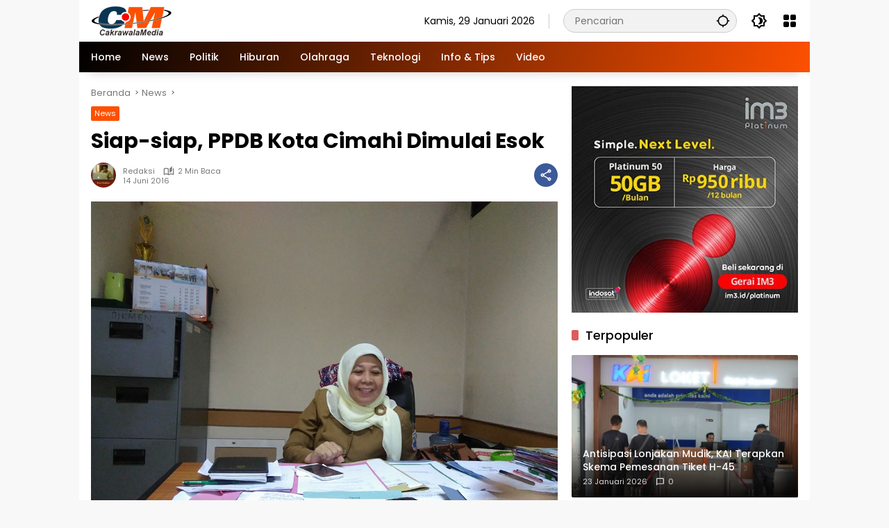

--- FILE ---
content_type: text/html; charset=UTF-8
request_url: https://www.cakrawalamedia.co.id/siap-siap-ppdb-kota-cimahi-dimulai-esok/
body_size: 15837
content:
<!doctype html>
<html lang="id">
<head>
	
	<meta charset="UTF-8">
	<meta name="viewport" content="width=device-width, initial-scale=1">
	<link rel="profile" href="https://gmpg.org/xfn/11">

	<meta name='robots' content='index, follow, max-image-preview:large, max-snippet:-1, max-video-preview:-1' />

	<!-- This site is optimized with the Yoast SEO plugin v21.5 - https://yoast.com/wordpress/plugins/seo/ -->
	<title>Siap-siap, PPDB Kota Cimahi Dimulai Esok - cakrawalamedia.co.id</title>
	<link rel="canonical" href="https://www.cakrawalamedia.co.id/siap-siap-ppdb-kota-cimahi-dimulai-esok/" />
	<meta property="og:locale" content="id_ID" />
	<meta property="og:type" content="article" />
	<meta property="og:title" content="Siap-siap, PPDB Kota Cimahi Dimulai Esok - cakrawalamedia.co.id" />
	<meta property="og:description" content="CIMAHI, (CAMEON)&#8211; Dinas Pendidikan Pemuda dan Olahraga (Disdikpora)..." />
	<meta property="og:url" content="https://www.cakrawalamedia.co.id/siap-siap-ppdb-kota-cimahi-dimulai-esok/" />
	<meta property="og:site_name" content="cakrawalamedia.co.id" />
	<meta property="article:author" content="https://facebook.com/camon.online" />
	<meta property="article:published_time" content="2016-06-14T09:51:19+00:00" />
	<meta property="og:image" content="https://www.cakrawalamedia.co.id/wp-content/uploads/2016/06/Siap-siap-PPDB-Kota-Cimahi-Dimulai-Esok.jpg" />
	<meta property="og:image:width" content="900" />
	<meta property="og:image:height" content="675" />
	<meta property="og:image:type" content="image/jpeg" />
	<meta name="author" content="Redaksi" />
	<meta name="twitter:card" content="summary_large_image" />
	<meta name="twitter:label1" content="Ditulis oleh" />
	<meta name="twitter:data1" content="Redaksi" />
	<meta name="twitter:label2" content="Estimasi waktu membaca" />
	<meta name="twitter:data2" content="1 menit" />
	<script type="application/ld+json" class="yoast-schema-graph">{"@context":"https://schema.org","@graph":[{"@type":"Article","@id":"https://www.cakrawalamedia.co.id/siap-siap-ppdb-kota-cimahi-dimulai-esok/#article","isPartOf":{"@id":"https://www.cakrawalamedia.co.id/siap-siap-ppdb-kota-cimahi-dimulai-esok/"},"author":{"name":"Redaksi","@id":"https://www.cakrawalamedia.co.id/#/schema/person/e2ed01241f4a09c618d0d9035a6a69a8"},"headline":"Siap-siap, PPDB Kota Cimahi Dimulai Esok","datePublished":"2016-06-14T09:51:19+00:00","dateModified":"2016-06-14T09:51:19+00:00","mainEntityOfPage":{"@id":"https://www.cakrawalamedia.co.id/siap-siap-ppdb-kota-cimahi-dimulai-esok/"},"wordCount":299,"commentCount":0,"publisher":{"@id":"https://www.cakrawalamedia.co.id/#organization"},"image":{"@id":"https://www.cakrawalamedia.co.id/siap-siap-ppdb-kota-cimahi-dimulai-esok/#primaryimage"},"thumbnailUrl":"https://www.cakrawalamedia.co.id/wp-content/uploads/2016/06/Siap-siap-PPDB-Kota-Cimahi-Dimulai-Esok.jpg","keywords":["Kota Cimahi","pendidikan","Penerimaan Siswa Baru","PPDB"],"articleSection":["News"],"inLanguage":"id","potentialAction":[{"@type":"CommentAction","name":"Comment","target":["https://www.cakrawalamedia.co.id/siap-siap-ppdb-kota-cimahi-dimulai-esok/#respond"]}]},{"@type":"WebPage","@id":"https://www.cakrawalamedia.co.id/siap-siap-ppdb-kota-cimahi-dimulai-esok/","url":"https://www.cakrawalamedia.co.id/siap-siap-ppdb-kota-cimahi-dimulai-esok/","name":"Siap-siap, PPDB Kota Cimahi Dimulai Esok - cakrawalamedia.co.id","isPartOf":{"@id":"https://www.cakrawalamedia.co.id/#website"},"primaryImageOfPage":{"@id":"https://www.cakrawalamedia.co.id/siap-siap-ppdb-kota-cimahi-dimulai-esok/#primaryimage"},"image":{"@id":"https://www.cakrawalamedia.co.id/siap-siap-ppdb-kota-cimahi-dimulai-esok/#primaryimage"},"thumbnailUrl":"https://www.cakrawalamedia.co.id/wp-content/uploads/2016/06/Siap-siap-PPDB-Kota-Cimahi-Dimulai-Esok.jpg","datePublished":"2016-06-14T09:51:19+00:00","dateModified":"2016-06-14T09:51:19+00:00","breadcrumb":{"@id":"https://www.cakrawalamedia.co.id/siap-siap-ppdb-kota-cimahi-dimulai-esok/#breadcrumb"},"inLanguage":"id","potentialAction":[{"@type":"ReadAction","target":["https://www.cakrawalamedia.co.id/siap-siap-ppdb-kota-cimahi-dimulai-esok/"]}]},{"@type":"ImageObject","inLanguage":"id","@id":"https://www.cakrawalamedia.co.id/siap-siap-ppdb-kota-cimahi-dimulai-esok/#primaryimage","url":"https://www.cakrawalamedia.co.id/wp-content/uploads/2016/06/Siap-siap-PPDB-Kota-Cimahi-Dimulai-Esok.jpg","contentUrl":"https://www.cakrawalamedia.co.id/wp-content/uploads/2016/06/Siap-siap-PPDB-Kota-Cimahi-Dimulai-Esok.jpg","width":900,"height":675,"caption":"Siap-siap, PPDB Kota Cimahi Dimulai Esok"},{"@type":"BreadcrumbList","@id":"https://www.cakrawalamedia.co.id/siap-siap-ppdb-kota-cimahi-dimulai-esok/#breadcrumb","itemListElement":[{"@type":"ListItem","position":1,"name":"Beranda","item":"https://www.cakrawalamedia.co.id/"},{"@type":"ListItem","position":2,"name":"Siap-siap, PPDB Kota Cimahi Dimulai Esok"}]},{"@type":"WebSite","@id":"https://www.cakrawalamedia.co.id/#website","url":"https://www.cakrawalamedia.co.id/","name":"cakrawalamedia.co.id","description":"Fakta Apa Adanya","publisher":{"@id":"https://www.cakrawalamedia.co.id/#organization"},"potentialAction":[{"@type":"SearchAction","target":{"@type":"EntryPoint","urlTemplate":"https://www.cakrawalamedia.co.id/?s={search_term_string}"},"query-input":"required name=search_term_string"}],"inLanguage":"id"},{"@type":"Organization","@id":"https://www.cakrawalamedia.co.id/#organization","name":"cakrawalamedia.co.id","url":"https://www.cakrawalamedia.co.id/","logo":{"@type":"ImageObject","inLanguage":"id","@id":"https://www.cakrawalamedia.co.id/#/schema/logo/image/","url":"https://www.cakrawalamedia.co.id/wp-content/uploads/2024/08/cropped-logo-cm-350X45.png","contentUrl":"https://www.cakrawalamedia.co.id/wp-content/uploads/2024/08/cropped-logo-cm-350X45.png","width":350,"height":45,"caption":"cakrawalamedia.co.id"},"image":{"@id":"https://www.cakrawalamedia.co.id/#/schema/logo/image/"}},{"@type":"Person","@id":"https://www.cakrawalamedia.co.id/#/schema/person/e2ed01241f4a09c618d0d9035a6a69a8","name":"Redaksi","image":{"@type":"ImageObject","inLanguage":"id","@id":"https://www.cakrawalamedia.co.id/#/schema/person/image/","url":"https://secure.gravatar.com/avatar/df603577cfa1889a0d0e6da412d44600?s=96&d=mm&r=g","contentUrl":"https://secure.gravatar.com/avatar/df603577cfa1889a0d0e6da412d44600?s=96&d=mm&r=g","caption":"Redaksi"},"sameAs":["http://www.cakrawalamedia.co.id/","https://facebook.com/camon.online"],"url":"https://www.cakrawalamedia.co.id/author/administrator/"}]}</script>
	<!-- / Yoast SEO plugin. -->


<link rel="alternate" type="application/rss+xml" title="cakrawalamedia.co.id &raquo; Feed" href="https://www.cakrawalamedia.co.id/feed/" />
<link rel="alternate" type="application/rss+xml" title="cakrawalamedia.co.id &raquo; Umpan Komentar" href="https://www.cakrawalamedia.co.id/comments/feed/" />
<link rel="alternate" type="application/rss+xml" title="cakrawalamedia.co.id &raquo; Siap-siap, PPDB Kota Cimahi Dimulai Esok Umpan Komentar" href="https://www.cakrawalamedia.co.id/siap-siap-ppdb-kota-cimahi-dimulai-esok/feed/" />
<script>
window._wpemojiSettings = {"baseUrl":"https:\/\/s.w.org\/images\/core\/emoji\/14.0.0\/72x72\/","ext":".png","svgUrl":"https:\/\/s.w.org\/images\/core\/emoji\/14.0.0\/svg\/","svgExt":".svg","source":{"concatemoji":"https:\/\/www.cakrawalamedia.co.id\/wp-includes\/js\/wp-emoji-release.min.js?ver=6.2.8"}};
/*! This file is auto-generated */
!function(e,a,t){var n,r,o,i=a.createElement("canvas"),p=i.getContext&&i.getContext("2d");function s(e,t){p.clearRect(0,0,i.width,i.height),p.fillText(e,0,0);e=i.toDataURL();return p.clearRect(0,0,i.width,i.height),p.fillText(t,0,0),e===i.toDataURL()}function c(e){var t=a.createElement("script");t.src=e,t.defer=t.type="text/javascript",a.getElementsByTagName("head")[0].appendChild(t)}for(o=Array("flag","emoji"),t.supports={everything:!0,everythingExceptFlag:!0},r=0;r<o.length;r++)t.supports[o[r]]=function(e){if(p&&p.fillText)switch(p.textBaseline="top",p.font="600 32px Arial",e){case"flag":return s("\ud83c\udff3\ufe0f\u200d\u26a7\ufe0f","\ud83c\udff3\ufe0f\u200b\u26a7\ufe0f")?!1:!s("\ud83c\uddfa\ud83c\uddf3","\ud83c\uddfa\u200b\ud83c\uddf3")&&!s("\ud83c\udff4\udb40\udc67\udb40\udc62\udb40\udc65\udb40\udc6e\udb40\udc67\udb40\udc7f","\ud83c\udff4\u200b\udb40\udc67\u200b\udb40\udc62\u200b\udb40\udc65\u200b\udb40\udc6e\u200b\udb40\udc67\u200b\udb40\udc7f");case"emoji":return!s("\ud83e\udef1\ud83c\udffb\u200d\ud83e\udef2\ud83c\udfff","\ud83e\udef1\ud83c\udffb\u200b\ud83e\udef2\ud83c\udfff")}return!1}(o[r]),t.supports.everything=t.supports.everything&&t.supports[o[r]],"flag"!==o[r]&&(t.supports.everythingExceptFlag=t.supports.everythingExceptFlag&&t.supports[o[r]]);t.supports.everythingExceptFlag=t.supports.everythingExceptFlag&&!t.supports.flag,t.DOMReady=!1,t.readyCallback=function(){t.DOMReady=!0},t.supports.everything||(n=function(){t.readyCallback()},a.addEventListener?(a.addEventListener("DOMContentLoaded",n,!1),e.addEventListener("load",n,!1)):(e.attachEvent("onload",n),a.attachEvent("onreadystatechange",function(){"complete"===a.readyState&&t.readyCallback()})),(e=t.source||{}).concatemoji?c(e.concatemoji):e.wpemoji&&e.twemoji&&(c(e.twemoji),c(e.wpemoji)))}(window,document,window._wpemojiSettings);
</script>
<style>
img.wp-smiley,
img.emoji {
	display: inline !important;
	border: none !important;
	box-shadow: none !important;
	height: 1em !important;
	width: 1em !important;
	margin: 0 0.07em !important;
	vertical-align: -0.1em !important;
	background: none !important;
	padding: 0 !important;
}
</style>
	<link rel='stylesheet' id='wpmedia-fonts-css' href='https://www.cakrawalamedia.co.id/wp-content/fonts/3bd5ab57a01eeb31257061bba810ae5a.css?ver=1.0.6' media='all' />
<link rel='stylesheet' id='wpmedia-style-css' href='https://www.cakrawalamedia.co.id/wp-content/themes/wpmedia/style.css?ver=1.0.6' media='all' />
<style id='wpmedia-style-inline-css'>
h1,h2,h3,h4,h5,h6,.reltitle,.site-title,.gmr-mainmenu ul > li > a,.gmr-secondmenu-dropdown ul > li > a,.gmr-sidemenu ul li a,.gmr-sidemenu .side-textsocial,.heading-text,.gmr-mobilemenu ul li a,#navigationamp ul li a{font-family:Poppins;font-weight:500;}h1 strong,h2 strong,h3 strong,h4 strong,h5 strong,h6 strong{font-weight:700;}.entry-content-single{font-size:16px;}body{font-family:Poppins;--font-reguler:400;--font-bold:700;--mainmenu-bgcolor:#000000;--mainmenu-secondbgcolor:#fd5001;--background-color:#f8f8f8;--main-color:#000000;--widget-title:#000000;--link-color-body:#000000;--hoverlink-color-body:#fd5001;--border-color:#cccccc;--button-bgcolor:#fd5001;--button-color:#ffffff;--header-bgcolor:#ffffff;--topnav-color:#000000;--topnav-link-color:#000000;--topnav-linkhover-color:#d9091b;--mainmenu-color:#ffffff;--mainmenu-hovercolor:#f1c40f;--content-bgcolor:#ffffff;--content-greycolor:#777777;--greybody-bgcolor:#eeeeee;--footer-bgcolor:#ffffff;--footer-color:#666666;--footer-linkcolor:#212121;--footer-hover-linkcolor:#d9091b;}body,body.dark-theme{--scheme-color:#fd5001;--secondscheme-color:#fd5001;--mainmenu-direction:107deg;}/* Generate Using Cache */
</style>
<link rel="https://api.w.org/" href="https://www.cakrawalamedia.co.id/wp-json/" /><link rel="alternate" type="application/json" href="https://www.cakrawalamedia.co.id/wp-json/wp/v2/posts/1447" /><link rel="EditURI" type="application/rsd+xml" title="RSD" href="https://www.cakrawalamedia.co.id/xmlrpc.php?rsd" />
<link rel="wlwmanifest" type="application/wlwmanifest+xml" href="https://www.cakrawalamedia.co.id/wp-includes/wlwmanifest.xml" />
<meta name="generator" content="WordPress 6.2.8" />
<link rel='shortlink' href='https://www.cakrawalamedia.co.id/?p=1447' />
<link rel="alternate" type="application/json+oembed" href="https://www.cakrawalamedia.co.id/wp-json/oembed/1.0/embed?url=https%3A%2F%2Fwww.cakrawalamedia.co.id%2Fsiap-siap-ppdb-kota-cimahi-dimulai-esok%2F" />
<link rel="alternate" type="text/xml+oembed" href="https://www.cakrawalamedia.co.id/wp-json/oembed/1.0/embed?url=https%3A%2F%2Fwww.cakrawalamedia.co.id%2Fsiap-siap-ppdb-kota-cimahi-dimulai-esok%2F&#038;format=xml" />
<link rel="pingback" href="https://www.cakrawalamedia.co.id/xmlrpc.php"><!-- Google tag (gtag.js) -->
<script async src="https://www.googletagmanager.com/gtag/js?id=G-7ETLT77XEV"></script>
<script>
  window.dataLayer = window.dataLayer || [];
  function gtag(){dataLayer.push(arguments);}
  gtag('js', new Date());

  gtag('config', 'G-7ETLT77XEV');
</script>


<script async src="https://pagead2.googlesyndication.com/pagead/js/adsbygoogle.js?client=ca-pub-6041194081584583"
     crossorigin="anonymous"></script><link rel="icon" href="https://www.cakrawalamedia.co.id/wp-content/uploads/2023/11/cropped-ICON-Orange-80x80.png" sizes="32x32" />
<link rel="icon" href="https://www.cakrawalamedia.co.id/wp-content/uploads/2023/11/cropped-ICON-Orange.png" sizes="192x192" />
<link rel="apple-touch-icon" href="https://www.cakrawalamedia.co.id/wp-content/uploads/2023/11/cropped-ICON-Orange.png" />
<meta name="msapplication-TileImage" content="https://www.cakrawalamedia.co.id/wp-content/uploads/2023/11/cropped-ICON-Orange.png" />
		<style id="wp-custom-css">
			.gmr-iconnotif {
    display: none;
}		</style>
			

</head>

<body class="post-template-default single single-post postid-1447 single-format-standard wp-custom-logo wp-embed-responsive idtheme kentooz gmr-box-layout">
<svg xmlns="http://www.w3.org/2000/svg" viewBox="0 0 0 0" width="0" height="0" focusable="false" role="none" style="visibility: hidden; position: absolute; left: -9999px; overflow: hidden;" ><defs><filter id="wp-duotone-dark-grayscale"><feColorMatrix color-interpolation-filters="sRGB" type="matrix" values=" .299 .587 .114 0 0 .299 .587 .114 0 0 .299 .587 .114 0 0 .299 .587 .114 0 0 " /><feComponentTransfer color-interpolation-filters="sRGB" ><feFuncR type="table" tableValues="0 0.49803921568627" /><feFuncG type="table" tableValues="0 0.49803921568627" /><feFuncB type="table" tableValues="0 0.49803921568627" /><feFuncA type="table" tableValues="1 1" /></feComponentTransfer><feComposite in2="SourceGraphic" operator="in" /></filter></defs></svg><svg xmlns="http://www.w3.org/2000/svg" viewBox="0 0 0 0" width="0" height="0" focusable="false" role="none" style="visibility: hidden; position: absolute; left: -9999px; overflow: hidden;" ><defs><filter id="wp-duotone-grayscale"><feColorMatrix color-interpolation-filters="sRGB" type="matrix" values=" .299 .587 .114 0 0 .299 .587 .114 0 0 .299 .587 .114 0 0 .299 .587 .114 0 0 " /><feComponentTransfer color-interpolation-filters="sRGB" ><feFuncR type="table" tableValues="0 1" /><feFuncG type="table" tableValues="0 1" /><feFuncB type="table" tableValues="0 1" /><feFuncA type="table" tableValues="1 1" /></feComponentTransfer><feComposite in2="SourceGraphic" operator="in" /></filter></defs></svg><svg xmlns="http://www.w3.org/2000/svg" viewBox="0 0 0 0" width="0" height="0" focusable="false" role="none" style="visibility: hidden; position: absolute; left: -9999px; overflow: hidden;" ><defs><filter id="wp-duotone-purple-yellow"><feColorMatrix color-interpolation-filters="sRGB" type="matrix" values=" .299 .587 .114 0 0 .299 .587 .114 0 0 .299 .587 .114 0 0 .299 .587 .114 0 0 " /><feComponentTransfer color-interpolation-filters="sRGB" ><feFuncR type="table" tableValues="0.54901960784314 0.98823529411765" /><feFuncG type="table" tableValues="0 1" /><feFuncB type="table" tableValues="0.71764705882353 0.25490196078431" /><feFuncA type="table" tableValues="1 1" /></feComponentTransfer><feComposite in2="SourceGraphic" operator="in" /></filter></defs></svg><svg xmlns="http://www.w3.org/2000/svg" viewBox="0 0 0 0" width="0" height="0" focusable="false" role="none" style="visibility: hidden; position: absolute; left: -9999px; overflow: hidden;" ><defs><filter id="wp-duotone-blue-red"><feColorMatrix color-interpolation-filters="sRGB" type="matrix" values=" .299 .587 .114 0 0 .299 .587 .114 0 0 .299 .587 .114 0 0 .299 .587 .114 0 0 " /><feComponentTransfer color-interpolation-filters="sRGB" ><feFuncR type="table" tableValues="0 1" /><feFuncG type="table" tableValues="0 0.27843137254902" /><feFuncB type="table" tableValues="0.5921568627451 0.27843137254902" /><feFuncA type="table" tableValues="1 1" /></feComponentTransfer><feComposite in2="SourceGraphic" operator="in" /></filter></defs></svg><svg xmlns="http://www.w3.org/2000/svg" viewBox="0 0 0 0" width="0" height="0" focusable="false" role="none" style="visibility: hidden; position: absolute; left: -9999px; overflow: hidden;" ><defs><filter id="wp-duotone-midnight"><feColorMatrix color-interpolation-filters="sRGB" type="matrix" values=" .299 .587 .114 0 0 .299 .587 .114 0 0 .299 .587 .114 0 0 .299 .587 .114 0 0 " /><feComponentTransfer color-interpolation-filters="sRGB" ><feFuncR type="table" tableValues="0 0" /><feFuncG type="table" tableValues="0 0.64705882352941" /><feFuncB type="table" tableValues="0 1" /><feFuncA type="table" tableValues="1 1" /></feComponentTransfer><feComposite in2="SourceGraphic" operator="in" /></filter></defs></svg><svg xmlns="http://www.w3.org/2000/svg" viewBox="0 0 0 0" width="0" height="0" focusable="false" role="none" style="visibility: hidden; position: absolute; left: -9999px; overflow: hidden;" ><defs><filter id="wp-duotone-magenta-yellow"><feColorMatrix color-interpolation-filters="sRGB" type="matrix" values=" .299 .587 .114 0 0 .299 .587 .114 0 0 .299 .587 .114 0 0 .299 .587 .114 0 0 " /><feComponentTransfer color-interpolation-filters="sRGB" ><feFuncR type="table" tableValues="0.78039215686275 1" /><feFuncG type="table" tableValues="0 0.94901960784314" /><feFuncB type="table" tableValues="0.35294117647059 0.47058823529412" /><feFuncA type="table" tableValues="1 1" /></feComponentTransfer><feComposite in2="SourceGraphic" operator="in" /></filter></defs></svg><svg xmlns="http://www.w3.org/2000/svg" viewBox="0 0 0 0" width="0" height="0" focusable="false" role="none" style="visibility: hidden; position: absolute; left: -9999px; overflow: hidden;" ><defs><filter id="wp-duotone-purple-green"><feColorMatrix color-interpolation-filters="sRGB" type="matrix" values=" .299 .587 .114 0 0 .299 .587 .114 0 0 .299 .587 .114 0 0 .299 .587 .114 0 0 " /><feComponentTransfer color-interpolation-filters="sRGB" ><feFuncR type="table" tableValues="0.65098039215686 0.40392156862745" /><feFuncG type="table" tableValues="0 1" /><feFuncB type="table" tableValues="0.44705882352941 0.4" /><feFuncA type="table" tableValues="1 1" /></feComponentTransfer><feComposite in2="SourceGraphic" operator="in" /></filter></defs></svg><svg xmlns="http://www.w3.org/2000/svg" viewBox="0 0 0 0" width="0" height="0" focusable="false" role="none" style="visibility: hidden; position: absolute; left: -9999px; overflow: hidden;" ><defs><filter id="wp-duotone-blue-orange"><feColorMatrix color-interpolation-filters="sRGB" type="matrix" values=" .299 .587 .114 0 0 .299 .587 .114 0 0 .299 .587 .114 0 0 .299 .587 .114 0 0 " /><feComponentTransfer color-interpolation-filters="sRGB" ><feFuncR type="table" tableValues="0.098039215686275 1" /><feFuncG type="table" tableValues="0 0.66274509803922" /><feFuncB type="table" tableValues="0.84705882352941 0.41960784313725" /><feFuncA type="table" tableValues="1 1" /></feComponentTransfer><feComposite in2="SourceGraphic" operator="in" /></filter></defs></svg>	<a class="skip-link screen-reader-text" href="#primary">Langsung ke konten</a>
		<div id="page" class="site">
		<div id="topnavwrap" class="gmr-topnavwrap clearfix">
			<div class="container">
				<header id="masthead" class="list-flex site-header">
					<div class="row-flex gmr-navleft">
						<div class="site-branding">
							<div class="gmr-logo"><a class="custom-logo-link" href="https://www.cakrawalamedia.co.id" title="cakrawalamedia.co.id" rel="home"><img class="custom-logo" src="https://www.cakrawalamedia.co.id/wp-content/uploads/2024/08/cropped-logo-cm-350X45.png" width="350" height="45" alt="cakrawalamedia.co.id" loading="lazy" /></a></div>						</div><!-- .site-branding -->
					</div>

					<div class="row-flex gmr-navright">
						<span class="gmr-top-date" data-lang="id"></span><div class="gmr-search desktop-only">
				<form method="get" class="gmr-searchform searchform" action="https://www.cakrawalamedia.co.id/">
					<input type="text" name="s" id="s" placeholder="Pencarian" />
					<input type="hidden" name="post_type[]" value="post" />
					<button type="submit" role="button" class="gmr-search-submit gmr-search-icon" aria-label="Kirim">
						<svg xmlns="http://www.w3.org/2000/svg" height="24px" viewBox="0 0 24 24" width="24px" fill="currentColor"><path d="M0 0h24v24H0V0z" fill="none"/><path d="M20.94 11c-.46-4.17-3.77-7.48-7.94-7.94V1h-2v2.06C6.83 3.52 3.52 6.83 3.06 11H1v2h2.06c.46 4.17 3.77 7.48 7.94 7.94V23h2v-2.06c4.17-.46 7.48-3.77 7.94-7.94H23v-2h-2.06zM12 19c-3.87 0-7-3.13-7-7s3.13-7 7-7 7 3.13 7 7-3.13 7-7 7z"/></svg>
					</button>
				</form>
			</div><button role="button" class="darkmode-button topnav-button" aria-label="Mode Gelap"><svg xmlns="http://www.w3.org/2000/svg" height="24px" viewBox="0 0 24 24" width="24px" fill="currentColor"><path d="M0 0h24v24H0V0z" fill="none"/><path d="M20 8.69V4h-4.69L12 .69 8.69 4H4v4.69L.69 12 4 15.31V20h4.69L12 23.31 15.31 20H20v-4.69L23.31 12 20 8.69zm-2 5.79V18h-3.52L12 20.48 9.52 18H6v-3.52L3.52 12 6 9.52V6h3.52L12 3.52 14.48 6H18v3.52L20.48 12 18 14.48zM12.29 7c-.74 0-1.45.17-2.08.46 1.72.79 2.92 2.53 2.92 4.54s-1.2 3.75-2.92 4.54c.63.29 1.34.46 2.08.46 2.76 0 5-2.24 5-5s-2.24-5-5-5z"/></svg></button><div class="gmr-menugrid-btn gmrclick-container"><button id="menugrid-button" class="topnav-button gmrbtnclick" aria-label="Buka Menu"><svg xmlns="http://www.w3.org/2000/svg" enable-background="new 0 0 24 24" height="24px" viewBox="0 0 24 24" width="24px" fill="currentColor"><g><rect fill="none" height="24" width="24"/></g><g><g><path d="M5,11h4c1.1,0,2-0.9,2-2V5c0-1.1-0.9-2-2-2H5C3.9,3,3,3.9,3,5v4C3,10.1,3.9,11,5,11z"/><path d="M5,21h4c1.1,0,2-0.9,2-2v-4c0-1.1-0.9-2-2-2H5c-1.1,0-2,0.9-2,2v4C3,20.1,3.9,21,5,21z"/><path d="M13,5v4c0,1.1,0.9,2,2,2h4c1.1,0,2-0.9,2-2V5c0-1.1-0.9-2-2-2h-4C13.9,3,13,3.9,13,5z"/><path d="M15,21h4c1.1,0,2-0.9,2-2v-4c0-1.1-0.9-2-2-2h-4c-1.1,0-2,0.9-2,2v4C13,20.1,13.9,21,15,21z"/></g></g></svg></button><div id="dropdown-container" class="gmr-secondmenu-dropdown gmr-dropdown col-2"><ul id="secondary-menu" class="menu"><li id="menu-item-55181" class="menu-item menu-item-type-taxonomy menu-item-object-category menu-item-55181"><a href="https://www.cakrawalamedia.co.id/khazanah/">Khazanah</a></li>
<li id="menu-item-55182" class="menu-item menu-item-type-taxonomy menu-item-object-category menu-item-55182"><a href="https://www.cakrawalamedia.co.id/manasuka/hiburan/">Hiburan</a></li>
<li id="menu-item-55183" class="menu-item menu-item-type-taxonomy menu-item-object-category menu-item-55183"><a href="https://www.cakrawalamedia.co.id/manasuka/info-tips/">Info &amp; Tips</a></li>
<li id="menu-item-55185" class="menu-item menu-item-type-taxonomy menu-item-object-category menu-item-55185"><a href="https://www.cakrawalamedia.co.id/manasuka/teknologi/">Teknologi</a></li>
</ul></div></div><button id="gmr-responsive-menu" role="button" class="mobile-only" aria-label="Menu" data-target="#gmr-sidemenu-id" data-toggle="onoffcanvas" aria-expanded="false" rel="nofollow"><svg xmlns="http://www.w3.org/2000/svg" width="24" height="24" viewBox="0 0 24 24"><path fill="currentColor" d="m19.31 18.9l3.08 3.1L21 23.39l-3.12-3.07c-.69.43-1.51.68-2.38.68c-2.5 0-4.5-2-4.5-4.5s2-4.5 4.5-4.5s4.5 2 4.5 4.5c0 .88-.25 1.71-.69 2.4m-3.81.1a2.5 2.5 0 0 0 0-5a2.5 2.5 0 0 0 0 5M21 4v2H3V4h18M3 16v-2h6v2H3m0-5V9h18v2h-2.03c-1.01-.63-2.2-1-3.47-1s-2.46.37-3.47 1H3Z"/></svg></button>					</div>
				</header>
			</div><!-- .container -->
			<nav id="main-nav" class="main-navigation gmr-mainmenu">
				<div class="container">
					<ul id="primary-menu" class="menu"><li id="menu-item-1199" class="menu-item menu-item-type-custom menu-item-object-custom menu-item-home menu-item-1199"><a href="https://www.cakrawalamedia.co.id/"><span>Home</span></a></li>
<li id="menu-item-55201" class="menu-item menu-item-type-taxonomy menu-item-object-category current-post-ancestor current-menu-parent current-post-parent menu-item-55201"><a href="https://www.cakrawalamedia.co.id/news/"><span>News</span></a></li>
<li id="menu-item-55270" class="menu-item menu-item-type-taxonomy menu-item-object-category menu-item-55270"><a href="https://www.cakrawalamedia.co.id/politik/"><span>Politik</span></a></li>
<li id="menu-item-55248" class="menu-item menu-item-type-taxonomy menu-item-object-category menu-item-55248"><a href="https://www.cakrawalamedia.co.id/manasuka/hiburan/"><span>Hiburan</span></a></li>
<li id="menu-item-55249" class="menu-item menu-item-type-taxonomy menu-item-object-category menu-item-55249"><a href="https://www.cakrawalamedia.co.id/manasuka/olahraga/"><span>Olahraga</span></a></li>
<li id="menu-item-55250" class="menu-item menu-item-type-taxonomy menu-item-object-category menu-item-55250"><a href="https://www.cakrawalamedia.co.id/manasuka/teknologi/"><span>Teknologi</span></a></li>
<li id="menu-item-54075" class="menu-item menu-item-type-taxonomy menu-item-object-category menu-item-54075"><a href="https://www.cakrawalamedia.co.id/manasuka/info-tips/"><span>Info &amp; Tips</span></a></li>
<li id="menu-item-58108" class="menu-item menu-item-type-taxonomy menu-item-object-category menu-item-58108"><a href="https://www.cakrawalamedia.co.id/video/"><span>Video</span></a></li>
</ul>				</div>
			</nav><!-- #main-nav -->
		</div><!-- #topnavwrap -->

				
		
		
		<div id="content" class="gmr-content">
			<div class="container">
				<div class="row">
<main id="primary" class="site-main col-md-8">
	
<article id="post-1447" class="post type-post hentry content-single">
				<div class="breadcrumbs" itemscope itemtype="https://schema.org/BreadcrumbList">
																						<span class="first-cl" itemprop="itemListElement" itemscope itemtype="https://schema.org/ListItem">
								<a itemscope itemtype="https://schema.org/WebPage" itemprop="item" itemid="https://www.cakrawalamedia.co.id/" href="https://www.cakrawalamedia.co.id/"><span itemprop="name">Beranda</span></a>
								<span itemprop="position" content="1"></span>
							</span>
												<span class="separator"></span>
																											<span class="0-cl" itemprop="itemListElement" itemscope itemtype="http://schema.org/ListItem">
								<a itemscope itemtype="https://schema.org/WebPage" itemprop="item" itemid="https://www.cakrawalamedia.co.id/news/" href="https://www.cakrawalamedia.co.id/news/"><span itemprop="name">News</span></a>
								<span itemprop="position" content="2"></span>
							</span>
												<span class="separator"></span>
																				<span class="last-cl" itemscope itemtype="https://schema.org/ListItem">
						<span itemprop="name">Siap-siap, PPDB Kota Cimahi Dimulai Esok</span>
						<span itemprop="position" content="3"></span>
						</span>
												</div>
				<header class="entry-header entry-header-single">
		<span class="cat-links-content"><a href="https://www.cakrawalamedia.co.id/news/" title="Lihat semua posts di News">News</a></span><h1 class="entry-title"><strong>Siap-siap, PPDB Kota Cimahi Dimulai Esok</strong></h1><div class="list-flex clearfix"><div class="gmr-gravatar-metasingle"><a class="url" href="https://www.cakrawalamedia.co.id/author/administrator/" title="Permalink ke: Redaksi"><img alt='' src='https://secure.gravatar.com/avatar/df603577cfa1889a0d0e6da412d44600?s=40&#038;d=mm&#038;r=g' srcset='https://secure.gravatar.com/avatar/df603577cfa1889a0d0e6da412d44600?s=80&#038;d=mm&#038;r=g 2x' class='avatar avatar-40 photo img-cicle' height='40' width='40' loading='lazy' decoding='async'/></a></div><div class="gmr-content-metasingle"><div class="meta-content"><span class="author vcard"><a class="url fn n" href="https://www.cakrawalamedia.co.id/author/administrator/" title="Redaksi">Redaksi</a></span><span class="count-text"><svg xmlns="http://www.w3.org/2000/svg" enable-background="new 0 0 24 24" height="24px" viewBox="0 0 24 24" width="24px" fill="currentColor"><g><rect fill="none" height="24" width="24" x="0"/></g><g><path d="M22.47,5.2C22,4.96,21.51,4.76,21,4.59v12.03C19.86,16.21,18.69,16,17.5,16c-1.9,0-3.78,0.54-5.5,1.58V5.48 C10.38,4.55,8.51,4,6.5,4C4.71,4,3.02,4.44,1.53,5.2C1.2,5.36,1,5.71,1,6.08v12.08c0,0.58,0.47,0.99,1,0.99 c0.16,0,0.32-0.04,0.48-0.12C3.69,18.4,5.05,18,6.5,18c2.07,0,3.98,0.82,5.5,2c1.52-1.18,3.43-2,5.5-2c1.45,0,2.81,0.4,4.02,1.04 c0.16,0.08,0.32,0.12,0.48,0.12c0.52,0,1-0.41,1-0.99V6.08C23,5.71,22.8,5.36,22.47,5.2z M10,16.62C8.86,16.21,7.69,16,6.5,16 c-1.19,0-2.36,0.21-3.5,0.62V6.71C4.11,6.24,5.28,6,6.5,6C7.7,6,8.89,6.25,10,6.72V16.62z M19,0.5l-5,5V15l5-4.5V0.5z"/></g></svg><span class="in-count-text">2 min baca</span></span></div><div class="meta-content"><span class="posted-on"><time class="entry-date published updated" datetime="2016-06-14T16:51:19+07:00">14 Juni 2016</time></span></div></div><div class="gmr-content-share list-right"><div class="gmr-iconnotif"><div class="gmr-iconnotif-wrap"><svg xmlns="http://www.w3.org/2000/svg" height="24px" viewBox="0 0 24 24" width="24px" fill="currentColor"><path d="M0 0h24v24H0V0z" fill="none"/><path d="M12 6c3.79 0 7.17 2.13 8.82 5.5C19.17 14.87 15.79 17 12 17s-7.17-2.13-8.82-5.5C4.83 8.13 8.21 6 12 6m0-2C7 4 2.73 7.11 1 11.5 2.73 15.89 7 19 12 19s9.27-3.11 11-7.5C21.27 7.11 17 4 12 4zm0 5c1.38 0 2.5 1.12 2.5 2.5S13.38 14 12 14s-2.5-1.12-2.5-2.5S10.62 9 12 9m0-2c-2.48 0-4.5 2.02-4.5 4.5S9.52 16 12 16s4.5-2.02 4.5-4.5S14.48 7 12 7z"/></svg><span class="notif-number">365</span></div></div><div class="gmr-iconnotif"><a href="https://www.cakrawalamedia.co.id/siap-siap-ppdb-kota-cimahi-dimulai-esok/#respond"><svg xmlns="http://www.w3.org/2000/svg" height="24px" viewBox="0 0 24 24" width="24px" fill="currentColor"><path d="M0 0h24v24H0V0z" fill="none"/><path d="M15 4v7H5.17L4 12.17V4h11m1-2H3c-.55 0-1 .45-1 1v14l4-4h10c.55 0 1-.45 1-1V3c0-.55-.45-1-1-1zm5 4h-2v9H6v2c0 .55.45 1 1 1h11l4 4V7c0-.55-.45-1-1-1z"/></svg></a></div><button id="share-modal" data-modal="gmr-popupwrap" aria-label="Bagikan"><svg xmlns="http://www.w3.org/2000/svg" height="24px" viewBox="0 0 24 24" width="24px" fill="currentColor"><path d="M0 0h24v24H0V0z" fill="none"/><path d="M18 16.08c-.76 0-1.44.3-1.96.77L8.91 12.7c.05-.23.09-.46.09-.7s-.04-.47-.09-.7l7.05-4.11c.54.5 1.25.81 2.04.81 1.66 0 3-1.34 3-3s-1.34-3-3-3-3 1.34-3 3c0 .24.04.47.09.7L8.04 9.81C7.5 9.31 6.79 9 6 9c-1.66 0-3 1.34-3 3s1.34 3 3 3c.79 0 1.5-.31 2.04-.81l7.12 4.16c-.05.21-.08.43-.08.65 0 1.61 1.31 2.92 2.92 2.92s2.92-1.31 2.92-2.92c0-1.61-1.31-2.92-2.92-2.92zM18 4c.55 0 1 .45 1 1s-.45 1-1 1-1-.45-1-1 .45-1 1-1zM6 13c-.55 0-1-.45-1-1s.45-1 1-1 1 .45 1 1-.45 1-1 1zm12 7.02c-.55 0-1-.45-1-1s.45-1 1-1 1 .45 1 1-.45 1-1 1z"/></svg></button><div id="gmr-popupwrap" class="gmr-share-popup"><div class="gmr-modalbg close-modal"></div><div class="gmr-in-popup clearfix"><span class="idt-xclose close-modal">&times;</span><h4 class="main-textshare">Siap-siap, PPDB Kota Cimahi Dimulai Esok</h4><div class="content-share"><div class="second-textshare">Sebarkan artikel ini</div><ul class="gmr-socialicon-share"><li class="facebook"><a href="https://www.facebook.com/sharer/sharer.php?u=https%3A%2F%2Fwww.cakrawalamedia.co.id%2Fsiap-siap-ppdb-kota-cimahi-dimulai-esok%2F" target="_blank" rel="nofollow" data-title="Facebook" title="Facebook"><svg xmlns="http://www.w3.org/2000/svg" width="0.63em" height="1em" viewBox="0 0 320 512"><path fill="currentColor" d="m279.14 288l14.22-92.66h-88.91v-60.13c0-25.35 12.42-50.06 52.24-50.06h40.42V6.26S260.43 0 225.36 0c-73.22 0-121.08 44.38-121.08 124.72v70.62H22.89V288h81.39v224h100.17V288z"/></svg></a></li><li class="twitter"><a href="https://twitter.com/intent/tweet?url=https%3A%2F%2Fwww.cakrawalamedia.co.id%2Fsiap-siap-ppdb-kota-cimahi-dimulai-esok%2F&amp;text=Siap-siap%2C%20PPDB%20Kota%20Cimahi%20Dimulai%20Esok" target="_blank" rel="nofollow" data-title="Twitter" title="Twitter"><svg xmlns="http://www.w3.org/2000/svg" width="24" height="24" viewBox="0 0 24 24"><path fill="currentColor" d="M18.205 2.25h3.308l-7.227 8.26l8.502 11.24H16.13l-5.214-6.817L4.95 21.75H1.64l7.73-8.835L1.215 2.25H8.04l4.713 6.231l5.45-6.231Zm-1.161 17.52h1.833L7.045 4.126H5.078L17.044 19.77Z"/></svg></a></li><li class="telegram"><a href="https://t.me/share/url?url=https%3A%2F%2Fwww.cakrawalamedia.co.id%2Fsiap-siap-ppdb-kota-cimahi-dimulai-esok%2F&amp;text=Siap-siap%2C%20PPDB%20Kota%20Cimahi%20Dimulai%20Esok" target="_blank" rel="nofollow" data-title="Telegram" title="Telegram"><svg xmlns="http://www.w3.org/2000/svg" width="0.88em" height="1em" viewBox="0 0 448 512"><path fill="currentColor" d="m446.7 98.6l-67.6 318.8c-5.1 22.5-18.4 28.1-37.3 17.5l-103-75.9l-49.7 47.8c-5.5 5.5-10.1 10.1-20.7 10.1l7.4-104.9l190.9-172.5c8.3-7.4-1.8-11.5-12.9-4.1L117.8 284L16.2 252.2c-22.1-6.9-22.5-22.1 4.6-32.7L418.2 66.4c18.4-6.9 34.5 4.1 28.5 32.2z"/></svg></a></li><li class="pinterest"><a href="https://pinterest.com/pin/create/button/?url=https%3A%2F%2Fwww.cakrawalamedia.co.id%2Fsiap-siap-ppdb-kota-cimahi-dimulai-esok%2F&amp;desciption=Siap-siap%2C%20PPDB%20Kota%20Cimahi%20Dimulai%20Esok&amp;media=https%3A%2F%2Fwww.cakrawalamedia.co.id%2Fwp-content%2Fuploads%2F2016%2F06%2FSiap-siap-PPDB-Kota-Cimahi-Dimulai-Esok.jpg" target="_blank" rel="nofollow" data-title="Pin" title="Pin"><svg xmlns="http://www.w3.org/2000/svg" width="24" height="24" viewBox="-4.5 -2 24 24"><path fill="currentColor" d="M6.17 13.097c-.506 2.726-1.122 5.34-2.95 6.705c-.563-4.12.829-7.215 1.475-10.5c-1.102-1.91.133-5.755 2.457-4.808c2.86 1.166-2.477 7.102 1.106 7.844c3.741.774 5.269-6.683 2.949-9.109C7.855-.272 1.45 3.15 2.238 8.163c.192 1.226 1.421 1.598.491 3.29C.584 10.962-.056 9.22.027 6.897C.159 3.097 3.344.435 6.538.067c4.04-.466 7.831 1.527 8.354 5.44c.59 4.416-1.823 9.2-6.142 8.855c-1.171-.093-1.663-.69-2.58-1.265z"/></svg></a></li><li class="whatsapp"><a href="https://api.whatsapp.com/send?text=Siap-siap%2C%20PPDB%20Kota%20Cimahi%20Dimulai%20Esok https%3A%2F%2Fwww.cakrawalamedia.co.id%2Fsiap-siap-ppdb-kota-cimahi-dimulai-esok%2F" target="_blank" rel="nofollow" data-title="WhatsApp" title="WhatsApp"><svg xmlns="http://www.w3.org/2000/svg" width="0.88em" height="1em" viewBox="0 0 448 512"><path fill="currentColor" d="M380.9 97.1C339 55.1 283.2 32 223.9 32c-122.4 0-222 99.6-222 222c0 39.1 10.2 77.3 29.6 111L0 480l117.7-30.9c32.4 17.7 68.9 27 106.1 27h.1c122.3 0 224.1-99.6 224.1-222c0-59.3-25.2-115-67.1-157zm-157 341.6c-33.2 0-65.7-8.9-94-25.7l-6.7-4l-69.8 18.3L72 359.2l-4.4-7c-18.5-29.4-28.2-63.3-28.2-98.2c0-101.7 82.8-184.5 184.6-184.5c49.3 0 95.6 19.2 130.4 54.1c34.8 34.9 56.2 81.2 56.1 130.5c0 101.8-84.9 184.6-186.6 184.6zm101.2-138.2c-5.5-2.8-32.8-16.2-37.9-18c-5.1-1.9-8.8-2.8-12.5 2.8c-3.7 5.6-14.3 18-17.6 21.8c-3.2 3.7-6.5 4.2-12 1.4c-32.6-16.3-54-29.1-75.5-66c-5.7-9.8 5.7-9.1 16.3-30.3c1.8-3.7.9-6.9-.5-9.7c-1.4-2.8-12.5-30.1-17.1-41.2c-4.5-10.8-9.1-9.3-12.5-9.5c-3.2-.2-6.9-.2-10.6-.2c-3.7 0-9.7 1.4-14.8 6.9c-5.1 5.6-19.4 19-19.4 46.3c0 27.3 19.9 53.7 22.6 57.4c2.8 3.7 39.1 59.7 94.8 83.8c35.2 15.2 49 16.5 66.6 13.9c10.7-1.6 32.8-13.4 37.4-26.4c4.6-13 4.6-24.1 3.2-26.4c-1.3-2.5-5-3.9-10.5-6.6z"/></svg></a></li></ul></div></div></div></div></div>	</header><!-- .entry-header -->
				<figure class="post-thumbnail gmr-thumbnail-single">
				<img width="900" height="675" src="https://www.cakrawalamedia.co.id/wp-content/uploads/2016/06/Siap-siap-PPDB-Kota-Cimahi-Dimulai-Esok.jpg" class="attachment-post-thumbnail size-post-thumbnail wp-post-image" alt="Siap-siap, PPDB Kota Cimahi Dimulai Esok" decoding="async" />							</figure>
			
	<div class="single-wrap">
		<div class="entry-content entry-content-single clearfix">
			<p><strong>CIMAHI, (CAMEON)</strong>&#8211; Dinas Pendidikan Pemuda dan Olahraga (Disdikpora) Kota Cimahi mengkonfirmasi bahwa Penerimaan Peserta Didik Baru (PPDB) 2016 akan dimulai pada 15 Juni 2016 atau esok hari.</p>
<p>Sekretaris Disdikopra Kota Cimahi, Ipa Latifah menyampaikan, pendaftaran yang akan dimulai besok dan berlangsung selama tiga hari itu hanya untuk jalur non akademis.</p>
<p>“Tanggal 15-18 (Juni 2016) itu yang non akademis. Kalau akademis tanggal 27-1 Juli,” terangnya, Selasa, 14/06/2016.</p>
<p>Untuk pendaftaran lewat jalur akademis akan menggunakan sistem online, sedangkan jalur non akademis akan menggunakan model manual.</p>
<p>Jadwal PPDB tersebut, kata Ipah, sudah disesuaikan dengan peraturan yang ada di Kota Cimahi dan juga peraturan di Pemerintah Provinsi Jawa Barat.</p>
<p>“SMP kita aturnya di Perwal 13 tahun 2016. Kalau yang SMA kita mengacu ke Pergub nomer 21 tahun 2016,” terang Dia.</p>
<p>Sementara untuk kuota penerimaan siswa baik SMP atau SMA, kata Ipah, pihaknya akan mengikuti Permendikbud yang akan deselaraskan dengan kapasitas sekolah yang ada di Cimahi.</p>
<p>Yang jelas, kata Ipah, sekolah di Kota Cimahi akan membatasi satu kelasnya itu untuk 32 siswa, khususnya untuk SMP.</p>
<p>“Berapa jumlah kelas yang mereka miliki itu sudah ada di sekolahnya masing-masing,” ucap Ipah.</p>
<p>Untuk pembatasan siswa, kata Ipah, pihaknya akan mengacu pada Peraturan Walikota (Perwal) yang ada di Cimahi.</p>
<p>“Perwal itu 10 persen dari daya tampung,” katanya.</p>
<p>Terkait jalur afirmasi atau siwa tidak mampu dan berprestasi PPDB 2016, lanjut Ipah, itu juga sudah diatur. Dan tentunya jalur afirmasi SMP dengan SMP akan berbeda.</p>
<p>“Pokoknya kita ambil 10 persen dari SMP. Untuk SMA, untuk afirmasinya 30 persen, di Perbugnya sudah ada,” beber Dia.</p>
<p>Rincina afiramsi untuk SMP antara keberpihakan dengan prestasi disamaratakan, yaitu 10 persen.</p>
<p>Rincian jalur afiramsi SMA keberpihakan atau bagi yang tidak mampu itu 20 persen sementar untuk afirmasi prestasinya 10 persen.</p>
<p>PPDB SMA sendiri harus mengiktui Peraturan Gubernur, sebab, sekolah menengah tersebut mulai tahun 2017 tata kelolanya akan diambil alih oleh provinsi. <em>cakrawalamedia.co.id</em> (Rizki)</p>
<p>v</p>
<div class="gmr-banner-aftercontent"><img src="https://www.cakrawalamedia.co.id/wp-content/uploads/2025/12/Placement-Ads_West-Java.gif"></div>
			<footer class="entry-footer entry-footer-single">
				<span class="tags-links"><span class="idt-tagtitle">Tag:</span> <a href="https://www.cakrawalamedia.co.id/tag/kota-cimahi/" rel="tag">Kota Cimahi</a> <a href="https://www.cakrawalamedia.co.id/tag/pendidikan/" rel="tag">pendidikan</a> <a href="https://www.cakrawalamedia.co.id/tag/penerimaan-siswa-baru/" rel="tag">Penerimaan Siswa Baru</a> <a href="https://www.cakrawalamedia.co.id/tag/ppdb/" rel="tag">PPDB</a></span>												<div class="gmr-nextposts-button">
					<a href="https://www.cakrawalamedia.co.id/tekan-aksi-berandalan-motor-tni-polri-gelar-operasi-gabungan-skala-besar/" class="nextposts-content-link" title="Tekan Aksi Berandalan Motor TNI-POLRI Gelar Operasi Gabungan Skala Besar">
													<div class="post-thumbnail">
								<img width="80" height="80" src="https://www.cakrawalamedia.co.id/wp-content/uploads/2016/06/operasi-gab-tni-polri-80x80.jpg" class="attachment-thumbnail size-thumbnail wp-post-image" alt="" decoding="async" loading="lazy" />							</div>
													<div class="nextposts-content">
							<div class="recent-title">Tekan Aksi Berandalan Motor TNI-POLRI Gelar Operasi Gabungan Skala Besar</div>
						</div>
						<div class="nextposts-icon">
							<svg xmlns="http://www.w3.org/2000/svg" enable-background="new 0 0 24 24" height="24px" viewBox="0 0 24 24" width="24px" fill="currentColor"><g><path d="M0,0h24v24H0V0z" fill="none"/></g><g><polygon points="6.23,20.23 8,22 18,12 8,2 6.23,3.77 14.46,12"/></g></svg>
						</div>
					</a>
				</div>
							</footer><!-- .entry-footer -->
		</div><!-- .entry-content -->
			</div>
	<div class="list-flex"><div class="gmr-iconnotif"><a href="https://www.cakrawalamedia.co.id/siap-siap-ppdb-kota-cimahi-dimulai-esok/#respond"><svg xmlns="http://www.w3.org/2000/svg" height="24px" viewBox="0 0 24 24" width="24px" fill="currentColor"><path d="M0 0h24v24H0V0z" fill="none"/><path d="M15 4v7H5.17L4 12.17V4h11m1-2H3c-.55 0-1 .45-1 1v14l4-4h10c.55 0 1-.45 1-1V3c0-.55-.45-1-1-1zm5 4h-2v9H6v2c0 .55.45 1 1 1h11l4 4V7c0-.55-.45-1-1-1z"/></svg></a></div><div class="gmr-content-share list-right"><ul class="gmr-socialicon-share"><li class="facebook"><a href="https://www.facebook.com/sharer/sharer.php?u=https%3A%2F%2Fwww.cakrawalamedia.co.id%2Fsiap-siap-ppdb-kota-cimahi-dimulai-esok%2F" target="_blank" rel="nofollow" data-title="Facebook" title="Facebook"><svg xmlns="http://www.w3.org/2000/svg" width="0.63em" height="1em" viewBox="0 0 320 512"><path fill="currentColor" d="m279.14 288l14.22-92.66h-88.91v-60.13c0-25.35 12.42-50.06 52.24-50.06h40.42V6.26S260.43 0 225.36 0c-73.22 0-121.08 44.38-121.08 124.72v70.62H22.89V288h81.39v224h100.17V288z"/></svg></a></li><li class="twitter"><a href="https://twitter.com/intent/tweet?url=https%3A%2F%2Fwww.cakrawalamedia.co.id%2Fsiap-siap-ppdb-kota-cimahi-dimulai-esok%2F&amp;text=Siap-siap%2C%20PPDB%20Kota%20Cimahi%20Dimulai%20Esok" target="_blank" rel="nofollow" data-title="Twitter" title="Twitter"><svg xmlns="http://www.w3.org/2000/svg" width="24" height="24" viewBox="0 0 24 24"><path fill="currentColor" d="M18.205 2.25h3.308l-7.227 8.26l8.502 11.24H16.13l-5.214-6.817L4.95 21.75H1.64l7.73-8.835L1.215 2.25H8.04l4.713 6.231l5.45-6.231Zm-1.161 17.52h1.833L7.045 4.126H5.078L17.044 19.77Z"/></svg></a></li><li class="telegram"><a href="https://t.me/share/url?url=https%3A%2F%2Fwww.cakrawalamedia.co.id%2Fsiap-siap-ppdb-kota-cimahi-dimulai-esok%2F&amp;text=Siap-siap%2C%20PPDB%20Kota%20Cimahi%20Dimulai%20Esok" target="_blank" rel="nofollow" data-title="Telegram" title="Telegram"><svg xmlns="http://www.w3.org/2000/svg" width="0.88em" height="1em" viewBox="0 0 448 512"><path fill="currentColor" d="m446.7 98.6l-67.6 318.8c-5.1 22.5-18.4 28.1-37.3 17.5l-103-75.9l-49.7 47.8c-5.5 5.5-10.1 10.1-20.7 10.1l7.4-104.9l190.9-172.5c8.3-7.4-1.8-11.5-12.9-4.1L117.8 284L16.2 252.2c-22.1-6.9-22.5-22.1 4.6-32.7L418.2 66.4c18.4-6.9 34.5 4.1 28.5 32.2z"/></svg></a></li><li class="whatsapp"><a href="https://api.whatsapp.com/send?text=Siap-siap%2C%20PPDB%20Kota%20Cimahi%20Dimulai%20Esok https%3A%2F%2Fwww.cakrawalamedia.co.id%2Fsiap-siap-ppdb-kota-cimahi-dimulai-esok%2F" target="_blank" rel="nofollow" data-title="WhatsApp" title="WhatsApp"><svg xmlns="http://www.w3.org/2000/svg" width="0.88em" height="1em" viewBox="0 0 448 512"><path fill="currentColor" d="M380.9 97.1C339 55.1 283.2 32 223.9 32c-122.4 0-222 99.6-222 222c0 39.1 10.2 77.3 29.6 111L0 480l117.7-30.9c32.4 17.7 68.9 27 106.1 27h.1c122.3 0 224.1-99.6 224.1-222c0-59.3-25.2-115-67.1-157zm-157 341.6c-33.2 0-65.7-8.9-94-25.7l-6.7-4l-69.8 18.3L72 359.2l-4.4-7c-18.5-29.4-28.2-63.3-28.2-98.2c0-101.7 82.8-184.5 184.6-184.5c49.3 0 95.6 19.2 130.4 54.1c34.8 34.9 56.2 81.2 56.1 130.5c0 101.8-84.9 184.6-186.6 184.6zm101.2-138.2c-5.5-2.8-32.8-16.2-37.9-18c-5.1-1.9-8.8-2.8-12.5 2.8c-3.7 5.6-14.3 18-17.6 21.8c-3.2 3.7-6.5 4.2-12 1.4c-32.6-16.3-54-29.1-75.5-66c-5.7-9.8 5.7-9.1 16.3-30.3c1.8-3.7.9-6.9-.5-9.7c-1.4-2.8-12.5-30.1-17.1-41.2c-4.5-10.8-9.1-9.3-12.5-9.5c-3.2-.2-6.9-.2-10.6-.2c-3.7 0-9.7 1.4-14.8 6.9c-5.1 5.6-19.4 19-19.4 46.3c0 27.3 19.9 53.7 22.6 57.4c2.8 3.7 39.1 59.7 94.8 83.8c35.2 15.2 49 16.5 66.6 13.9c10.7-1.6 32.8-13.4 37.4-26.4c4.6-13 4.6-24.1 3.2-26.4c-1.3-2.5-5-3.9-10.5-6.6z"/></svg></a></li></ul></div></div><div class="gmr-related-post"><h3 class="related-text sub-title">Pos Terkait</h3><div class="wpmedia-list-gallery related-gallery"><div class="list-gallery"><div class="module-smallthumb"><a href="https://www.cakrawalamedia.co.id/dprd-kota-tasikmalaya-tinjau-tambang-galian-c-di-bungursari-temukan-dugaan-pelanggaran-kesepakatan/" class="post-thumbnail" title="DPRD Kota Tasikmalaya Tinjau Tambang Galian C di Bungursari, Temukan Dugaan Pelanggaran Kesepakatan" rel="bookmark"><img width="350" height="220" src="https://www.cakrawalamedia.co.id/wp-content/uploads/2026/01/kepler-tambang-350x220.jpg" class="attachment-medium_large size-medium_large wp-post-image" alt="" decoding="async" loading="lazy" /></a><span class="cat-links-content"><a href="https://www.cakrawalamedia.co.id/news/" title="Lihat semua posts di News">News</a></span></div><div class="list-gallery-title"><a href="https://www.cakrawalamedia.co.id/dprd-kota-tasikmalaya-tinjau-tambang-galian-c-di-bungursari-temukan-dugaan-pelanggaran-kesepakatan/" class="recent-title heading-text" title="DPRD Kota Tasikmalaya Tinjau Tambang Galian C di Bungursari, Temukan Dugaan Pelanggaran Kesepakatan" rel="bookmark">DPRD Kota Tasikmalaya Tinjau Tambang Galian C di Bungursari, Temukan Dugaan Pelanggaran Kesepakatan</a></div></div><div class="list-gallery"><div class="module-smallthumb"><a href="https://www.cakrawalamedia.co.id/dugaan-konten-eksploitasi-anak-di-tasikmalaya-disorot-dprd-polisi-dalami-peran-influencer/" class="post-thumbnail" title="Dugaan Konten Eksploitasi Anak di Tasikmalaya Disorot DPRD, Polisi Dalami Peran Influencer" rel="bookmark"><img width="350" height="220" src="https://www.cakrawalamedia.co.id/wp-content/uploads/2026/01/yadi-mulyadi-kasus-sandi-logay-350x220.jpg" class="attachment-medium_large size-medium_large wp-post-image" alt="" decoding="async" loading="lazy" /></a><span class="cat-links-content"><a href="https://www.cakrawalamedia.co.id/news/" title="Lihat semua posts di News">News</a></span></div><div class="list-gallery-title"><a href="https://www.cakrawalamedia.co.id/dugaan-konten-eksploitasi-anak-di-tasikmalaya-disorot-dprd-polisi-dalami-peran-influencer/" class="recent-title heading-text" title="Dugaan Konten Eksploitasi Anak di Tasikmalaya Disorot DPRD, Polisi Dalami Peran Influencer" rel="bookmark">Dugaan Konten Eksploitasi Anak di Tasikmalaya Disorot DPRD, Polisi Dalami Peran Influencer</a></div></div><div class="list-gallery"><div class="module-smallthumb"><a href="https://www.cakrawalamedia.co.id/kai-daop-2-bandung-siapkan-24-perjalanan-ka-jarak-jauh-per-hari-untuk-lebaran-2026/" class="post-thumbnail" title="KAI Daop 2 Bandung Siapkan 24 Perjalanan KA Jarak Jauh per Hari untuk Lebaran 2026" rel="bookmark"><img width="350" height="220" src="https://www.cakrawalamedia.co.id/wp-content/uploads/2026/01/kai-daop-bandung-lebaran-350x220.jpg" class="attachment-medium_large size-medium_large wp-post-image" alt="" decoding="async" loading="lazy" /></a><span class="cat-links-content"><a href="https://www.cakrawalamedia.co.id/news/" title="Lihat semua posts di News">News</a></span></div><div class="list-gallery-title"><a href="https://www.cakrawalamedia.co.id/kai-daop-2-bandung-siapkan-24-perjalanan-ka-jarak-jauh-per-hari-untuk-lebaran-2026/" class="recent-title heading-text" title="KAI Daop 2 Bandung Siapkan 24 Perjalanan KA Jarak Jauh per Hari untuk Lebaran 2026" rel="bookmark">KAI Daop 2 Bandung Siapkan 24 Perjalanan KA Jarak Jauh per Hari untuk Lebaran 2026</a></div></div><div class="list-gallery"><div class="module-smallthumb"><a href="https://www.cakrawalamedia.co.id/dprd-kota-tasikmalaya-soroti-dugaan-eksploitasi-anak-dalam-konten-sewa-pacar/" class="post-thumbnail" title="DPRD Kota Tasikmalaya Soroti Dugaan Eksploitasi Anak dalam Konten Sewa Pacar" rel="bookmark"><img width="350" height="220" src="https://www.cakrawalamedia.co.id/wp-content/uploads/2026/01/suneo-sewa-pacar-350x220.jpg" class="attachment-medium_large size-medium_large wp-post-image" alt="" decoding="async" loading="lazy" /></a><span class="cat-links-content"><a href="https://www.cakrawalamedia.co.id/news/" title="Lihat semua posts di News">News</a></span></div><div class="list-gallery-title"><a href="https://www.cakrawalamedia.co.id/dprd-kota-tasikmalaya-soroti-dugaan-eksploitasi-anak-dalam-konten-sewa-pacar/" class="recent-title heading-text" title="DPRD Kota Tasikmalaya Soroti Dugaan Eksploitasi Anak dalam Konten Sewa Pacar" rel="bookmark">DPRD Kota Tasikmalaya Soroti Dugaan Eksploitasi Anak dalam Konten Sewa Pacar</a></div></div><div class="list-gallery"><div class="module-smallthumb"><a href="https://www.cakrawalamedia.co.id/agus-winarno-soroti-pentingnya-kemandirian-polri-di-bawah-presiden/" class="post-thumbnail" title="Agus Winarno Soroti Pentingnya Kemandirian Polri di Bawah Presiden" rel="bookmark"><img width="350" height="220" src="https://www.cakrawalamedia.co.id/wp-content/uploads/2026/01/H-Agus-W-350x220.jpg" class="attachment-medium_large size-medium_large wp-post-image" alt="" decoding="async" loading="lazy" /></a><span class="cat-links-content"><a href="https://www.cakrawalamedia.co.id/news/" title="Lihat semua posts di News">News</a></span></div><div class="list-gallery-title"><a href="https://www.cakrawalamedia.co.id/agus-winarno-soroti-pentingnya-kemandirian-polri-di-bawah-presiden/" class="recent-title heading-text" title="Agus Winarno Soroti Pentingnya Kemandirian Polri di Bawah Presiden" rel="bookmark">Agus Winarno Soroti Pentingnya Kemandirian Polri di Bawah Presiden</a></div></div><div class="list-gallery"><div class="module-smallthumb"><a href="https://www.cakrawalamedia.co.id/imigrasi-tasikmalaya-rayakan-hut-ke-76-secara-sederhana-raih-wbk-jadi-kado-istimewa/" class="post-thumbnail" title="Imigrasi Tasikmalaya Rayakan HUT ke-76 secara Sederhana, Raih WBK Jadi Kado Istimewa" rel="bookmark"><img width="350" height="220" src="https://www.cakrawalamedia.co.id/wp-content/uploads/2026/01/hut-imigrasi-2-350x220.jpg" class="attachment-medium_large size-medium_large wp-post-image" alt="" decoding="async" loading="lazy" /></a><span class="cat-links-content"><a href="https://www.cakrawalamedia.co.id/news/" title="Lihat semua posts di News">News</a></span></div><div class="list-gallery-title"><a href="https://www.cakrawalamedia.co.id/imigrasi-tasikmalaya-rayakan-hut-ke-76-secara-sederhana-raih-wbk-jadi-kado-istimewa/" class="recent-title heading-text" title="Imigrasi Tasikmalaya Rayakan HUT ke-76 secara Sederhana, Raih WBK Jadi Kado Istimewa" rel="bookmark">Imigrasi Tasikmalaya Rayakan HUT ke-76 secara Sederhana, Raih WBK Jadi Kado Istimewa</a></div></div></div></div><div class="gmr-banner-afterrelpost clearfix"><img src="https://www.cakrawalamedia.co.id/wp-content/uploads/2025/12/jurnalis_kv_big.jpg"></div>
</article><!-- #post-1447 -->

<div id="comments" class="comments-area">

		<div id="respond" class="comment-respond">
		<h3 id="reply-title" class="comment-reply-title">Tinggalkan Balasan <small><a rel="nofollow" id="cancel-comment-reply-link" href="/siap-siap-ppdb-kota-cimahi-dimulai-esok/#respond" style="display:none;">Batalkan balasan</a></small></h3><form action="https://www.cakrawalamedia.co.id/wp-comments-post.php" method="post" id="commentform" class="comment-form" novalidate><p class="comment-notes"><span id="email-notes">Alamat email Anda tidak akan dipublikasikan.</span> <span class="required-field-message">Ruas yang wajib ditandai <span class="required">*</span></span></p><p class="comment-form-comment"><textarea id="comment" name="comment" cols="45" rows="5" placeholder="Komentar" aria-required="true"></textarea></p><p class="comment-form-author"><input id="author" name="author" type="text" value="" placeholder="Nama*" size="30" aria-required='true' /></p>
<p class="comment-form-email"><input id="email" name="email" type="text" value="" placeholder="Email*" size="30" aria-required='true' /></p>
<p class="comment-form-url"><input id="url" name="url" type="text" value="" placeholder="Situs" size="30" /></p>
<p class="comment-form-cookies-consent"><input id="wp-comment-cookies-consent" name="wp-comment-cookies-consent" type="checkbox" value="yes" /> <label for="wp-comment-cookies-consent">Simpan nama, email, dan situs web saya pada peramban ini untuk komentar saya berikutnya.</label></p>
<p class="form-submit"><input name="submit" type="submit" id="submit" class="submit" value="Kirim Komentar" /> <input type='hidden' name='comment_post_ID' value='1447' id='comment_post_ID' />
<input type='hidden' name='comment_parent' id='comment_parent' value='0' />
</p></form>	</div><!-- #respond -->
	
</div><!-- #comments -->
<div class="gmr-related-post"><h3 class="related-text sub-title">Baca Juga</h3><article class="post type-post"><div class="box-item"><a href="https://www.cakrawalamedia.co.id/dprd-kota-tasikmalaya-tinjau-tambang-galian-c-di-bungursari-temukan-dugaan-pelanggaran-kesepakatan/" class="post-thumbnail" title="DPRD Kota Tasikmalaya Tinjau Tambang Galian C di Bungursari, Temukan Dugaan Pelanggaran Kesepakatan" rel="bookmark"><img width="350" height="220" src="https://www.cakrawalamedia.co.id/wp-content/uploads/2026/01/kepler-tambang-350x220.jpg" class="attachment-medium size-medium wp-post-image" alt="" decoding="async" loading="lazy" /></a><div class="box-content"><div class="reltitle"><a href="https://www.cakrawalamedia.co.id/dprd-kota-tasikmalaya-tinjau-tambang-galian-c-di-bungursari-temukan-dugaan-pelanggaran-kesepakatan/" title="DPRD Kota Tasikmalaya Tinjau Tambang Galian C di Bungursari, Temukan Dugaan Pelanggaran Kesepakatan" rel="bookmark">DPRD Kota Tasikmalaya Tinjau Tambang Galian C di Bungursari, Temukan Dugaan Pelanggaran Kesepakatan</a></div><div class="gmr-meta-topic"><span class="meta-content"><span class="cat-links-content"><a href="https://www.cakrawalamedia.co.id/news/" title="Lihat semua posts di News">News</a></span><span class="posted-on"><time class="entry-date published updated" datetime="2026-01-28T20:51:46+07:00">28 Januari 2026</time></span></span></div><div class="entry-content entry-content-archive"><p>KOTA TASIK (CM) &#8211; Anggota DPRD Kota Tasikmalaya&#8230;</p>
</div></div></div></article><article class="post type-post"><div class="box-item"><a href="https://www.cakrawalamedia.co.id/dugaan-konten-eksploitasi-anak-di-tasikmalaya-disorot-dprd-polisi-dalami-peran-influencer/" class="post-thumbnail" title="Dugaan Konten Eksploitasi Anak di Tasikmalaya Disorot DPRD, Polisi Dalami Peran Influencer" rel="bookmark"><img width="350" height="220" src="https://www.cakrawalamedia.co.id/wp-content/uploads/2026/01/yadi-mulyadi-kasus-sandi-logay-350x220.jpg" class="attachment-medium size-medium wp-post-image" alt="" decoding="async" loading="lazy" /></a><div class="box-content"><div class="reltitle"><a href="https://www.cakrawalamedia.co.id/dugaan-konten-eksploitasi-anak-di-tasikmalaya-disorot-dprd-polisi-dalami-peran-influencer/" title="Dugaan Konten Eksploitasi Anak di Tasikmalaya Disorot DPRD, Polisi Dalami Peran Influencer" rel="bookmark">Dugaan Konten Eksploitasi Anak di Tasikmalaya Disorot DPRD, Polisi Dalami Peran Influencer</a></div><div class="gmr-meta-topic"><span class="meta-content"><span class="cat-links-content"><a href="https://www.cakrawalamedia.co.id/news/" title="Lihat semua posts di News">News</a></span><span class="posted-on"><time class="entry-date published updated" datetime="2026-01-27T21:24:47+07:00">27 Januari 2026</time></span></span></div><div class="entry-content entry-content-archive"><p>KOTA TASIK (CM) &#8211; Dugaan kasus eksploitasi anak&#8230;</p>
</div></div></div></article><article class="post type-post"><div class="box-item"><a href="https://www.cakrawalamedia.co.id/kai-daop-2-bandung-siapkan-24-perjalanan-ka-jarak-jauh-per-hari-untuk-lebaran-2026/" class="post-thumbnail" title="KAI Daop 2 Bandung Siapkan 24 Perjalanan KA Jarak Jauh per Hari untuk Lebaran 2026" rel="bookmark"><img width="350" height="220" src="https://www.cakrawalamedia.co.id/wp-content/uploads/2026/01/kai-daop-bandung-lebaran-350x220.jpg" class="attachment-medium size-medium wp-post-image" alt="" decoding="async" loading="lazy" /></a><div class="box-content"><div class="reltitle"><a href="https://www.cakrawalamedia.co.id/kai-daop-2-bandung-siapkan-24-perjalanan-ka-jarak-jauh-per-hari-untuk-lebaran-2026/" title="KAI Daop 2 Bandung Siapkan 24 Perjalanan KA Jarak Jauh per Hari untuk Lebaran 2026" rel="bookmark">KAI Daop 2 Bandung Siapkan 24 Perjalanan KA Jarak Jauh per Hari untuk Lebaran 2026</a></div><div class="gmr-meta-topic"><span class="meta-content"><span class="cat-links-content"><a href="https://www.cakrawalamedia.co.id/news/" title="Lihat semua posts di News">News</a></span><span class="posted-on"><time class="entry-date published updated" datetime="2026-01-27T21:18:58+07:00">27 Januari 2026</time></span></span></div><div class="entry-content entry-content-archive"><p>BANDUNG (CM) &#8211; PT Kereta Api Indonesia (Persero)&#8230;</p>
</div></div></div></article><article class="post type-post"><div class="box-item"><a href="https://www.cakrawalamedia.co.id/dprd-kota-tasikmalaya-soroti-dugaan-eksploitasi-anak-dalam-konten-sewa-pacar/" class="post-thumbnail" title="DPRD Kota Tasikmalaya Soroti Dugaan Eksploitasi Anak dalam Konten Sewa Pacar" rel="bookmark"><img width="350" height="220" src="https://www.cakrawalamedia.co.id/wp-content/uploads/2026/01/suneo-sewa-pacar-350x220.jpg" class="attachment-medium size-medium wp-post-image" alt="" decoding="async" loading="lazy" /></a><div class="box-content"><div class="reltitle"><a href="https://www.cakrawalamedia.co.id/dprd-kota-tasikmalaya-soroti-dugaan-eksploitasi-anak-dalam-konten-sewa-pacar/" title="DPRD Kota Tasikmalaya Soroti Dugaan Eksploitasi Anak dalam Konten Sewa Pacar" rel="bookmark">DPRD Kota Tasikmalaya Soroti Dugaan Eksploitasi Anak dalam Konten Sewa Pacar</a></div><div class="gmr-meta-topic"><span class="meta-content"><span class="cat-links-content"><a href="https://www.cakrawalamedia.co.id/news/" title="Lihat semua posts di News">News</a></span><span class="posted-on"><time class="entry-date published updated" datetime="2026-01-27T13:46:15+07:00">27 Januari 2026</time></span></span></div><div class="entry-content entry-content-archive"><p>KOTA TASIK (CM) &#8211; Dugaan eksploitasi anak dalam&#8230;</p>
</div></div></div></article><article class="post type-post"><div class="box-item"><a href="https://www.cakrawalamedia.co.id/agus-winarno-soroti-pentingnya-kemandirian-polri-di-bawah-presiden/" class="post-thumbnail" title="Agus Winarno Soroti Pentingnya Kemandirian Polri di Bawah Presiden" rel="bookmark"><img width="350" height="220" src="https://www.cakrawalamedia.co.id/wp-content/uploads/2026/01/H-Agus-W-350x220.jpg" class="attachment-medium size-medium wp-post-image" alt="" decoding="async" loading="lazy" /></a><div class="box-content"><div class="reltitle"><a href="https://www.cakrawalamedia.co.id/agus-winarno-soroti-pentingnya-kemandirian-polri-di-bawah-presiden/" title="Agus Winarno Soroti Pentingnya Kemandirian Polri di Bawah Presiden" rel="bookmark">Agus Winarno Soroti Pentingnya Kemandirian Polri di Bawah Presiden</a></div><div class="gmr-meta-topic"><span class="meta-content"><span class="cat-links-content"><a href="https://www.cakrawalamedia.co.id/news/" title="Lihat semua posts di News">News</a></span><span class="posted-on"><time class="entry-date published updated" datetime="2026-01-27T07:27:40+07:00">27 Januari 2026</time></span></span></div><div class="entry-content entry-content-archive"><p>JAKARTA (CM) &#8211; Ketua Umum Relawan Anak Bangsa&#8230;</p>
</div></div></div></article><article class="post type-post"><div class="box-item"><a href="https://www.cakrawalamedia.co.id/imigrasi-tasikmalaya-rayakan-hut-ke-76-secara-sederhana-raih-wbk-jadi-kado-istimewa/" class="post-thumbnail" title="Imigrasi Tasikmalaya Rayakan HUT ke-76 secara Sederhana, Raih WBK Jadi Kado Istimewa" rel="bookmark"><img width="350" height="220" src="https://www.cakrawalamedia.co.id/wp-content/uploads/2026/01/hut-imigrasi-2-350x220.jpg" class="attachment-medium size-medium wp-post-image" alt="" decoding="async" loading="lazy" /></a><div class="box-content"><div class="reltitle"><a href="https://www.cakrawalamedia.co.id/imigrasi-tasikmalaya-rayakan-hut-ke-76-secara-sederhana-raih-wbk-jadi-kado-istimewa/" title="Imigrasi Tasikmalaya Rayakan HUT ke-76 secara Sederhana, Raih WBK Jadi Kado Istimewa" rel="bookmark">Imigrasi Tasikmalaya Rayakan HUT ke-76 secara Sederhana, Raih WBK Jadi Kado Istimewa</a></div><div class="gmr-meta-topic"><span class="meta-content"><span class="cat-links-content"><a href="https://www.cakrawalamedia.co.id/news/" title="Lihat semua posts di News">News</a></span><span class="posted-on"><time class="entry-date published" datetime="2026-01-26T21:21:04+07:00">26 Januari 2026</time><time class="updated" datetime="2026-01-27T10:27:06+07:00">27 Januari 2026</time></span></span></div><div class="entry-content entry-content-archive"><p>KOTA TASIK (CM) &#8211; Direktorat Jenderal Imigrasi Kementerian&#8230;</p>
</div></div></div></article></div>
</main><!-- #main -->


<aside id="secondary" class="widget-area col-md-4 pos-sticky">
	<section id="custom_html-2" class="widget_text widget widget_custom_html"><div class="textwidget custom-html-widget"><img title="Seedbacklink" src="https://www.cakrawalamedia.co.id/wp-content/uploads/2025/12/IM3-Platinum_West-Java_fix.jpg" alt="IM3 Platinum West Java" width="100%" height="auto"></div></section><section id="wpmedia-popular-7" class="widget wpmedia-popular"><div class="page-header widget-titlewrap"><h2 class="widget-title">Terpopuler</h2></div>				<ul class="wpmedia-rp-widget">
											<li class="clearfix">
																<a class="post-thumbnail big-thumb" href="https://www.cakrawalamedia.co.id/antisipasi-lonjakan-mudik-kai-terapkan-skema-pemesanan-tiket-h-45/" title="Antisipasi Lonjakan Mudik, KAI Terapkan Skema Pemesanan Tiket H-45">
										<img width="350" height="220" src="https://www.cakrawalamedia.co.id/wp-content/uploads/2026/01/KAI-daop-bandung-jual-tiket-mudik-350x220.jpg" class="attachment-medium_large size-medium_large wp-post-image" alt="Antisipasi Lonjakan Mudik, KAI Terapkan Skema Pemesanan Tiket H-45" decoding="async" loading="lazy" /><div class="inner-thumbnail"><div class="recent-content"><span class="recent-title heading-text">Antisipasi Lonjakan Mudik, KAI Terapkan Skema Pemesanan Tiket H-45</span><div class="meta-content meta-content-flex"><span class="posted-on"><time class="entry-date published updated" datetime="2026-01-23T18:40:46+07:00">23 Januari 2026</time></span><span class="count-text"><svg xmlns="http://www.w3.org/2000/svg" height="24px" viewBox="0 0 24 24" width="24px" fill="currentColor"><path d="M0 0h24v24H0V0z" fill="none"/><path d="M20 2H4c-1.1 0-2 .9-2 2v18l4-4h14c1.1 0 2-.9 2-2V4c0-1.1-.9-2-2-2zm0 14H6l-2 2V4h16v12z"/></svg> <span class="in-count-text">0</span></span></div></div></div>									</a>
															</li>
												<li class="clearfix">
																<a class="post-thumbnail big-thumb" href="https://www.cakrawalamedia.co.id/imigrasi-percepat-transformasi-digital-layanan-dan-infrastruktur/" title="Imigrasi Percepat Transformasi Digital Layanan dan Infrastruktur">
										<img width="350" height="220" src="https://www.cakrawalamedia.co.id/wp-content/uploads/2026/01/Imigrasi-Berbakti-350x220.jpg" class="attachment-medium_large size-medium_large wp-post-image" alt="Imigrasi Percepat Transformasi Digital Layanan dan Infrastruktur" decoding="async" loading="lazy" /><div class="inner-thumbnail"><div class="recent-content"><span class="recent-title heading-text">Imigrasi Percepat Transformasi Digital Layanan dan Infrastruktur</span><div class="meta-content meta-content-flex"><span class="posted-on"><time class="entry-date published updated" datetime="2026-01-26T13:32:02+07:00">26 Januari 2026</time></span><span class="count-text"><svg xmlns="http://www.w3.org/2000/svg" height="24px" viewBox="0 0 24 24" width="24px" fill="currentColor"><path d="M0 0h24v24H0V0z" fill="none"/><path d="M20 2H4c-1.1 0-2 .9-2 2v18l4-4h14c1.1 0 2-.9 2-2V4c0-1.1-.9-2-2-2zm0 14H6l-2 2V4h16v12z"/></svg> <span class="in-count-text">0</span></span></div></div></div>									</a>
															</li>
												<li class="clearfix">
																<a class="post-thumbnail big-thumb" href="https://www.cakrawalamedia.co.id/dprd-dan-polres-tasikmalaya-sepakat-perkuat-kolaborasi-keamanan-daerah/" title="DPRD dan Polres Tasikmalaya Sepakat Perkuat Kolaborasi Keamanan Daerah">
										<img width="350" height="220" src="https://www.cakrawalamedia.co.id/wp-content/uploads/2026/01/kapolres-baru-bersama-dprd-kabupaten-tasik-350x220.jpg" class="attachment-medium_large size-medium_large wp-post-image" alt="DPRD dan Polres Tasikmalaya Sepakat Perkuat Kolaborasi Keamanan Daerah" decoding="async" loading="lazy" /><div class="inner-thumbnail"><div class="recent-content"><span class="recent-title heading-text">DPRD dan Polres Tasikmalaya Sepakat Perkuat Kolaborasi Keamanan Daerah</span><div class="meta-content meta-content-flex"><span class="posted-on"><time class="entry-date published updated" datetime="2026-01-26T18:47:48+07:00">26 Januari 2026</time></span><span class="count-text"><svg xmlns="http://www.w3.org/2000/svg" height="24px" viewBox="0 0 24 24" width="24px" fill="currentColor"><path d="M0 0h24v24H0V0z" fill="none"/><path d="M20 2H4c-1.1 0-2 .9-2 2v18l4-4h14c1.1 0 2-.9 2-2V4c0-1.1-.9-2-2-2zm0 14H6l-2 2V4h16v12z"/></svg> <span class="in-count-text">0</span></span></div></div></div>									</a>
															</li>
												<li class="clearfix">
																<a class="post-thumbnail big-thumb" href="https://www.cakrawalamedia.co.id/agus-winarno-soroti-pentingnya-kemandirian-polri-di-bawah-presiden/" title="Agus Winarno Soroti Pentingnya Kemandirian Polri di Bawah Presiden">
										<img width="350" height="220" src="https://www.cakrawalamedia.co.id/wp-content/uploads/2026/01/H-Agus-W-350x220.jpg" class="attachment-medium_large size-medium_large wp-post-image" alt="Agus Winarno Soroti Pentingnya Kemandirian Polri di Bawah Presiden" decoding="async" loading="lazy" /><div class="inner-thumbnail"><div class="recent-content"><span class="recent-title heading-text">Agus Winarno Soroti Pentingnya Kemandirian Polri di Bawah Presiden</span><div class="meta-content meta-content-flex"><span class="posted-on"><time class="entry-date published updated" datetime="2026-01-27T07:27:40+07:00">27 Januari 2026</time></span><span class="count-text"><svg xmlns="http://www.w3.org/2000/svg" height="24px" viewBox="0 0 24 24" width="24px" fill="currentColor"><path d="M0 0h24v24H0V0z" fill="none"/><path d="M20 2H4c-1.1 0-2 .9-2 2v18l4-4h14c1.1 0 2-.9 2-2V4c0-1.1-.9-2-2-2zm0 14H6l-2 2V4h16v12z"/></svg> <span class="in-count-text">0</span></span></div></div></div>									</a>
															</li>
												<li class="clearfix">
																<a class="post-thumbnail big-thumb" href="https://www.cakrawalamedia.co.id/imigrasi-tasikmalaya-rayakan-hut-ke-76-secara-sederhana-raih-wbk-jadi-kado-istimewa/" title="Imigrasi Tasikmalaya Rayakan HUT ke-76 secara Sederhana, Raih WBK Jadi Kado Istimewa">
										<img width="350" height="220" src="https://www.cakrawalamedia.co.id/wp-content/uploads/2026/01/hut-imigrasi-2-350x220.jpg" class="attachment-medium_large size-medium_large wp-post-image" alt="Imigrasi Tasikmalaya Rayakan HUT ke-76 secara Sederhana, Raih WBK Jadi Kado Istimewa" decoding="async" loading="lazy" /><div class="inner-thumbnail"><div class="recent-content"><span class="recent-title heading-text">Imigrasi Tasikmalaya Rayakan HUT ke-76 secara Sederhana, Raih WBK Jadi Kado Istimewa</span><div class="meta-content meta-content-flex"><span class="posted-on"><time class="entry-date published" datetime="2026-01-26T21:21:04+07:00">26 Januari 2026</time><time class="updated" datetime="2026-01-27T10:27:06+07:00">27 Januari 2026</time></span><span class="count-text"><svg xmlns="http://www.w3.org/2000/svg" height="24px" viewBox="0 0 24 24" width="24px" fill="currentColor"><path d="M0 0h24v24H0V0z" fill="none"/><path d="M20 2H4c-1.1 0-2 .9-2 2v18l4-4h14c1.1 0 2-.9 2-2V4c0-1.1-.9-2-2-2zm0 14H6l-2 2V4h16v12z"/></svg> <span class="in-count-text">0</span></span></div></div></div>									</a>
															</li>
										</ul>
				</section></aside><!-- #secondary -->
			</div>
		</div>
			</div><!-- .gmr-content -->

	<footer id="colophon" class="site-footer">
				<div class="container">
			<div class="site-info">
				<div class="gmr-social-icons"><ul class="social-icon"><li><a href="https://www.facebook.com/cakrawalamedia.group" title="Facebook" class="facebook" target="_blank" rel="nofollow"><svg xmlns="http://www.w3.org/2000/svg" xmlns:xlink="http://www.w3.org/1999/xlink" aria-hidden="true" focusable="false" width="1em" height="1em" style="vertical-align: -0.125em;-ms-transform: rotate(360deg); -webkit-transform: rotate(360deg); transform: rotate(360deg);" preserveAspectRatio="xMidYMid meet" viewBox="0 0 24 24"><path d="M13 9h4.5l-.5 2h-4v9h-2v-9H7V9h4V7.128c0-1.783.186-2.43.534-3.082a3.635 3.635 0 0 1 1.512-1.512C13.698 2.186 14.345 2 16.128 2c.522 0 .98.05 1.372.15V4h-1.372c-1.324 0-1.727.078-2.138.298c-.304.162-.53.388-.692.692c-.22.411-.298.814-.298 2.138V9z" fill="#888888"/><rect x="0" y="0" width="24" height="24" fill="rgba(0, 0, 0, 0)" /></svg></a></li><li><a href="https://id.pinterest.com/dhyar" title="Pinterest" class="pinterest" target="_blank" rel="nofollow"><svg xmlns="http://www.w3.org/2000/svg" xmlns:xlink="http://www.w3.org/1999/xlink" aria-hidden="true" focusable="false" width="1em" height="1em" style="vertical-align: -0.125em;-ms-transform: rotate(360deg); -webkit-transform: rotate(360deg); transform: rotate(360deg);" preserveAspectRatio="xMidYMid meet" viewBox="0 0 32 32"><path d="M16.094 4C11.017 4 6 7.383 6 12.861c0 3.483 1.958 5.463 3.146 5.463c.49 0 .774-1.366.774-1.752c0-.46-1.174-1.44-1.174-3.355c0-3.978 3.028-6.797 6.947-6.797c3.37 0 5.864 1.914 5.864 5.432c0 2.627-1.055 7.554-4.47 7.554c-1.231 0-2.284-.89-2.284-2.166c0-1.87 1.197-3.681 1.197-5.611c0-3.276-4.537-2.682-4.537 1.277c0 .831.104 1.751.475 2.508C11.255 18.354 10 23.037 10 26.066c0 .935.134 1.855.223 2.791c.168.188.084.169.341.075c2.494-3.414 2.263-4.388 3.391-8.856c.61 1.158 2.183 1.781 3.43 1.781c5.255 0 7.615-5.12 7.615-9.738C25 7.206 20.755 4 16.094 4z" fill="#888888"/><rect x="0" y="0" width="32" height="32" fill="rgba(0, 0, 0, 0)" /></svg></a></li><li><a href="https://www.instagram.com/cakrawalamedia.co.id/" title="Instagram" class="instagram" target="_blank" rel="nofollow"><svg xmlns="http://www.w3.org/2000/svg" xmlns:xlink="http://www.w3.org/1999/xlink" aria-hidden="true" focusable="false" width="1em" height="1em" style="vertical-align: -0.125em;-ms-transform: rotate(360deg); -webkit-transform: rotate(360deg); transform: rotate(360deg);" preserveAspectRatio="xMidYMid meet" viewBox="0 0 256 256"><path d="M128 80a48 48 0 1 0 48 48a48.054 48.054 0 0 0-48-48zm0 80a32 32 0 1 1 32-32a32.036 32.036 0 0 1-32 32zm44-132H84a56.064 56.064 0 0 0-56 56v88a56.064 56.064 0 0 0 56 56h88a56.064 56.064 0 0 0 56-56V84a56.064 56.064 0 0 0-56-56zm40 144a40.045 40.045 0 0 1-40 40H84a40.045 40.045 0 0 1-40-40V84a40.045 40.045 0 0 1 40-40h88a40.045 40.045 0 0 1 40 40zm-20-96a12 12 0 1 1-12-12a12 12 0 0 1 12 12z" fill="#888888"/><rect x="0" y="0" width="256" height="256" fill="rgba(0, 0, 0, 0)" /></svg></a></li><li><a href="https://www.cakrawalamedia.co.id/feed/" title="RSS" class="rss" target="_blank" rel="nofollow"><svg xmlns="http://www.w3.org/2000/svg" xmlns:xlink="http://www.w3.org/1999/xlink" aria-hidden="true" focusable="false" width="1em" height="1em" style="vertical-align: -0.125em;-ms-transform: rotate(360deg); -webkit-transform: rotate(360deg); transform: rotate(360deg);" preserveAspectRatio="xMidYMid meet" viewBox="0 0 24 24"><path d="M5.996 19.97a1.996 1.996 0 1 1 0-3.992a1.996 1.996 0 0 1 0 3.992zm-.876-7.993a.998.998 0 0 1-.247-1.98a8.103 8.103 0 0 1 9.108 8.04v.935a.998.998 0 1 1-1.996 0v-.934a6.108 6.108 0 0 0-6.865-6.06zM4 5.065a.998.998 0 0 1 .93-1.063c7.787-.519 14.518 5.372 15.037 13.158c.042.626.042 1.254 0 1.88a.998.998 0 1 1-1.992-.133c.036-.538.036-1.077 0-1.614c-.445-6.686-6.225-11.745-12.91-11.299A.998.998 0 0 1 4 5.064z" fill="#888888"/><rect x="0" y="0" width="24" height="24" fill="rgba(0, 0, 0, 0)" /></svg></a></li></ul></div></div><!-- .site-info --><div class="heading-text"><div class="footer-menu"><ul id="menu-footer-mobile" class="menu"><li id="menu-item-55242" class="menu-item menu-item-type-post_type menu-item-object-page menu-item-55242"><a href="https://www.cakrawalamedia.co.id/tentang-kami/">Tentang Kami</a></li>
<li id="menu-item-55241" class="menu-item menu-item-type-post_type menu-item-object-page menu-item-55241"><a href="https://www.cakrawalamedia.co.id/redaksi/">Redaksi</a></li>
<li id="menu-item-1194" class="menu-item menu-item-type-post_type menu-item-object-page menu-item-1194"><a href="https://www.cakrawalamedia.co.id/pedoman-media-siber/">Pedoman Media Siber</a></li>
<li id="menu-item-55238" class="menu-item menu-item-type-post_type menu-item-object-page menu-item-55238"><a href="https://www.cakrawalamedia.co.id/kebijakan-privasi/">Kebijakan Privasi</a></li>
</ul></div>PT. Cakrawala Media Pratama @2023
							</div><!-- .heading-text -->
		</div>
	</footer><!-- #colophon -->
</div><!-- #page -->

<div id="gmr-sidemenu-id" class="gmr-sidemenu onoffcanvas is-fixed is-left">	<nav id="side-nav">
	<div class="gmr-logo">
		<a class="custom-logo-link" href="https://www.cakrawalamedia.co.id" title="cakrawalamedia.co.id" rel="home"><img class="custom-logo" src="https://www.cakrawalamedia.co.id/wp-content/uploads/2024/08/cropped-logo-cm-350X45.png" width="350" height="45" alt="cakrawalamedia.co.id" loading="lazy" /></a><div class="close-topnavmenu-wrap"><button id="close-topnavmenu-button" role="button" aria-label="Tutup" data-target="#gmr-sidemenu-id" data-toggle="onoffcanvas" aria-expanded="false">&times;</button></div>	</div>
	<div class="gmr-search">
	<form method="get" class="gmr-searchform searchform" action="https://www.cakrawalamedia.co.id/">
		<input type="text" name="s" id="s-menu" placeholder="Pencarian" />
		<input type="hidden" name="post_type[]" value="post" />
		<button type="submit" role="button" class="gmr-search-submit gmr-search-icon" aria-label="Kirim">
			<svg xmlns="http://www.w3.org/2000/svg" height="24px" viewBox="0 0 24 24" width="24px" fill="currentColor"><path d="M0 0h24v24H0V0z" fill="none"/><path d="M20.94 11c-.46-4.17-3.77-7.48-7.94-7.94V1h-2v2.06C6.83 3.52 3.52 6.83 3.06 11H1v2h2.06c.46 4.17 3.77 7.48 7.94 7.94V23h2v-2.06c4.17-.46 7.48-3.77 7.94-7.94H23v-2h-2.06zM12 19c-3.87 0-7-3.13-7-7s3.13-7 7-7 7 3.13 7 7-3.13 7-7 7z"/></svg>
		</button>
	</form>
	</div><ul id="side-menu" class="menu"><li class="menu-item menu-item-type-custom menu-item-object-custom menu-item-home menu-item-1199"><a href="https://www.cakrawalamedia.co.id/">Home</a></li>
<li class="menu-item menu-item-type-taxonomy menu-item-object-category current-post-ancestor current-menu-parent current-post-parent menu-item-55201"><a href="https://www.cakrawalamedia.co.id/news/">News</a></li>
<li class="menu-item menu-item-type-taxonomy menu-item-object-category menu-item-55270"><a href="https://www.cakrawalamedia.co.id/politik/">Politik</a></li>
<li class="menu-item menu-item-type-taxonomy menu-item-object-category menu-item-55248"><a href="https://www.cakrawalamedia.co.id/manasuka/hiburan/">Hiburan</a></li>
<li class="menu-item menu-item-type-taxonomy menu-item-object-category menu-item-55249"><a href="https://www.cakrawalamedia.co.id/manasuka/olahraga/">Olahraga</a></li>
<li class="menu-item menu-item-type-taxonomy menu-item-object-category menu-item-55250"><a href="https://www.cakrawalamedia.co.id/manasuka/teknologi/">Teknologi</a></li>
<li class="menu-item menu-item-type-taxonomy menu-item-object-category menu-item-54075"><a href="https://www.cakrawalamedia.co.id/manasuka/info-tips/">Info &amp; Tips</a></li>
<li class="menu-item menu-item-type-taxonomy menu-item-object-category menu-item-58108"><a href="https://www.cakrawalamedia.co.id/video/">Video</a></li>
</ul></nav><div class="gmr-social-icons"><ul class="social-icon"><li><a href="https://www.facebook.com/cakrawalamedia.group" title="Facebook" class="facebook" target="_blank" rel="nofollow"><svg xmlns="http://www.w3.org/2000/svg" xmlns:xlink="http://www.w3.org/1999/xlink" aria-hidden="true" focusable="false" width="1em" height="1em" style="vertical-align: -0.125em;-ms-transform: rotate(360deg); -webkit-transform: rotate(360deg); transform: rotate(360deg);" preserveAspectRatio="xMidYMid meet" viewBox="0 0 24 24"><path d="M13 9h4.5l-.5 2h-4v9h-2v-9H7V9h4V7.128c0-1.783.186-2.43.534-3.082a3.635 3.635 0 0 1 1.512-1.512C13.698 2.186 14.345 2 16.128 2c.522 0 .98.05 1.372.15V4h-1.372c-1.324 0-1.727.078-2.138.298c-.304.162-.53.388-.692.692c-.22.411-.298.814-.298 2.138V9z" fill="#888888"/><rect x="0" y="0" width="24" height="24" fill="rgba(0, 0, 0, 0)" /></svg></a></li><li><a href="https://id.pinterest.com/dhyar" title="Pinterest" class="pinterest" target="_blank" rel="nofollow"><svg xmlns="http://www.w3.org/2000/svg" xmlns:xlink="http://www.w3.org/1999/xlink" aria-hidden="true" focusable="false" width="1em" height="1em" style="vertical-align: -0.125em;-ms-transform: rotate(360deg); -webkit-transform: rotate(360deg); transform: rotate(360deg);" preserveAspectRatio="xMidYMid meet" viewBox="0 0 32 32"><path d="M16.094 4C11.017 4 6 7.383 6 12.861c0 3.483 1.958 5.463 3.146 5.463c.49 0 .774-1.366.774-1.752c0-.46-1.174-1.44-1.174-3.355c0-3.978 3.028-6.797 6.947-6.797c3.37 0 5.864 1.914 5.864 5.432c0 2.627-1.055 7.554-4.47 7.554c-1.231 0-2.284-.89-2.284-2.166c0-1.87 1.197-3.681 1.197-5.611c0-3.276-4.537-2.682-4.537 1.277c0 .831.104 1.751.475 2.508C11.255 18.354 10 23.037 10 26.066c0 .935.134 1.855.223 2.791c.168.188.084.169.341.075c2.494-3.414 2.263-4.388 3.391-8.856c.61 1.158 2.183 1.781 3.43 1.781c5.255 0 7.615-5.12 7.615-9.738C25 7.206 20.755 4 16.094 4z" fill="#888888"/><rect x="0" y="0" width="32" height="32" fill="rgba(0, 0, 0, 0)" /></svg></a></li><li><a href="https://www.instagram.com/cakrawalamedia.co.id/" title="Instagram" class="instagram" target="_blank" rel="nofollow"><svg xmlns="http://www.w3.org/2000/svg" xmlns:xlink="http://www.w3.org/1999/xlink" aria-hidden="true" focusable="false" width="1em" height="1em" style="vertical-align: -0.125em;-ms-transform: rotate(360deg); -webkit-transform: rotate(360deg); transform: rotate(360deg);" preserveAspectRatio="xMidYMid meet" viewBox="0 0 256 256"><path d="M128 80a48 48 0 1 0 48 48a48.054 48.054 0 0 0-48-48zm0 80a32 32 0 1 1 32-32a32.036 32.036 0 0 1-32 32zm44-132H84a56.064 56.064 0 0 0-56 56v88a56.064 56.064 0 0 0 56 56h88a56.064 56.064 0 0 0 56-56V84a56.064 56.064 0 0 0-56-56zm40 144a40.045 40.045 0 0 1-40 40H84a40.045 40.045 0 0 1-40-40V84a40.045 40.045 0 0 1 40-40h88a40.045 40.045 0 0 1 40 40zm-20-96a12 12 0 1 1-12-12a12 12 0 0 1 12 12z" fill="#888888"/><rect x="0" y="0" width="256" height="256" fill="rgba(0, 0, 0, 0)" /></svg></a></li><li><a href="https://www.cakrawalamedia.co.id/feed/" title="RSS" class="rss" target="_blank" rel="nofollow"><svg xmlns="http://www.w3.org/2000/svg" xmlns:xlink="http://www.w3.org/1999/xlink" aria-hidden="true" focusable="false" width="1em" height="1em" style="vertical-align: -0.125em;-ms-transform: rotate(360deg); -webkit-transform: rotate(360deg); transform: rotate(360deg);" preserveAspectRatio="xMidYMid meet" viewBox="0 0 24 24"><path d="M5.996 19.97a1.996 1.996 0 1 1 0-3.992a1.996 1.996 0 0 1 0 3.992zm-.876-7.993a.998.998 0 0 1-.247-1.98a8.103 8.103 0 0 1 9.108 8.04v.935a.998.998 0 1 1-1.996 0v-.934a6.108 6.108 0 0 0-6.865-6.06zM4 5.065a.998.998 0 0 1 .93-1.063c7.787-.519 14.518 5.372 15.037 13.158c.042.626.042 1.254 0 1.88a.998.998 0 1 1-1.992-.133c.036-.538.036-1.077 0-1.614c-.445-6.686-6.225-11.745-12.91-11.299A.998.998 0 0 1 4 5.064z" fill="#888888"/><rect x="0" y="0" width="24" height="24" fill="rgba(0, 0, 0, 0)" /></svg></a></li></ul></div></div>	<div class="gmr-ontop gmr-hide">
		<svg xmlns="http://www.w3.org/2000/svg" xmlns:xlink="http://www.w3.org/1999/xlink" aria-hidden="true" role="img" width="1em" height="1em" preserveAspectRatio="xMidYMid meet" viewBox="0 0 24 24"><g fill="none"><path d="M14.829 11.948l1.414-1.414L12 6.29l-4.243 4.243l1.415 1.414L11 10.12v7.537h2V10.12l1.829 1.828z" fill="currentColor"/><path fill-rule="evenodd" clip-rule="evenodd" d="M19.778 4.222c-4.296-4.296-11.26-4.296-15.556 0c-4.296 4.296-4.296 11.26 0 15.556c4.296 4.296 11.26 4.296 15.556 0c4.296-4.296 4.296-11.26 0-15.556zm-1.414 1.414A9 9 0 1 0 5.636 18.364A9 9 0 0 0 18.364 5.636z" fill="currentColor"/></g></svg>
	</div>
		<script></script><script></script><style id='wpmedia-popular-7-inline-css'>
#wpmedia-popular-7 {--secondscheme-color:#dd5d5d;}
</style>
<script src='https://www.cakrawalamedia.co.id/wp-content/themes/wpmedia/js/main.js?ver=1.0.6' id='wpmedia-main-js'></script>
<script id='wpmedia-infscroll-js-extra'>
var gmrobjinf = {"inf":"gmr-more"};
</script>
<script src='https://www.cakrawalamedia.co.id/wp-content/themes/wpmedia/js/infinite-scroll-custom.js?ver=1.0.6' id='wpmedia-infscroll-js'></script>
<script src='https://www.cakrawalamedia.co.id/wp-content/themes/wpmedia/js/darkmode.js?ver=1.0.6' id='wpmedia-darkmode-js'></script>
<script src='https://www.cakrawalamedia.co.id/wp-includes/js/comment-reply.min.js?ver=6.2.8' id='comment-reply-js'></script>

</body>
</html>


--- FILE ---
content_type: text/html; charset=utf-8
request_url: https://www.google.com/recaptcha/api2/aframe
body_size: 268
content:
<!DOCTYPE HTML><html><head><meta http-equiv="content-type" content="text/html; charset=UTF-8"></head><body><script nonce="Ky1uF4wK-7KFuT7VTWBANA">/** Anti-fraud and anti-abuse applications only. See google.com/recaptcha */ try{var clients={'sodar':'https://pagead2.googlesyndication.com/pagead/sodar?'};window.addEventListener("message",function(a){try{if(a.source===window.parent){var b=JSON.parse(a.data);var c=clients[b['id']];if(c){var d=document.createElement('img');d.src=c+b['params']+'&rc='+(localStorage.getItem("rc::a")?sessionStorage.getItem("rc::b"):"");window.document.body.appendChild(d);sessionStorage.setItem("rc::e",parseInt(sessionStorage.getItem("rc::e")||0)+1);localStorage.setItem("rc::h",'1769660713532');}}}catch(b){}});window.parent.postMessage("_grecaptcha_ready", "*");}catch(b){}</script></body></html>